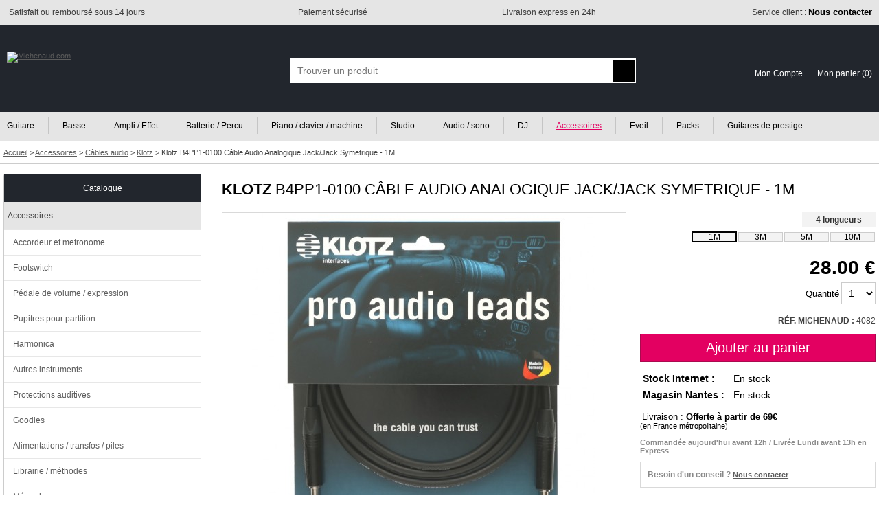

--- FILE ---
content_type: text/html; charset=ISO-8859-1
request_url: https://www.michenaud.com/p4082/klotz-cable-jack-jack-sym-1-m.php
body_size: 11130
content:
<!doctype html>
<html lang="fr">
<head>

<!-- Google Tag Manager -->
<script>(function(w,d,s,l,i){w[l]=w[l]||[];w[l].push({'gtm.start':
new Date().getTime(),event:'gtm.js'});var f=d.getElementsByTagName(s)[0],
j=d.createElement(s),dl=l!='dataLayer'?'&l='+l:'';j.async=true;j.src=
'https://www.googletagmanager.com/gtm.js?id='+i+dl;f.parentNode.insertBefore(j,f);
})(window,document,'script','dataLayer','GTM-5MTMD87');</script>
<!-- End Google Tag Manager -->


<script>
// Define dataLayer and the gtag function.
window.dataLayer = window.dataLayer || [];
function gtag(){dataLayer.push(arguments);}

// Default ad_storage to 'denied' as a placeholder
// Determine actual values based on your own requirements
gtag('consent', 'default', {
  'ad_storage': 'denied',
  'analytics_storage': 'denied',
  'ad_user_data': 'denied',
  'ad_personalization': 'denied'
});
</script>

<script async src="https://www.googletagmanager.com/gtag/js?id=G-74KKB6W1WL"></script>
<script>

  window.dataLayer = window.dataLayer || [];
  function gtag(){dataLayer.push(arguments);}
  gtag('js', new Date());
  
  gtag('config', 'G-74KKB6W1WL', {
    'anonymize_ip': true  // Anonymisation des IPs
  }); // GA4
  gtag( 'config', 'AW-1031950385'); // adwords
  
  
  
</script>



<title>Klotz B4PP1-0100 Câble Audio Analogique Jack/Jack Symetrique - 1M</title>
<meta name="Description" content="Acheter Klotz B4PP1-0100 Câble Audio Analogique Jack/Jack Symetrique - 1M au meilleur prix. Livraison express, paiement sécurisé, 3x sans frais. Large choix de Câbles audio"/><meta http-equiv="Content-Type" content="text/html; charset=iso-8859-1"/>
<meta name="Author" content="Michenaud.com"/>
<meta name="Identifier-URL" content="https://www.michenaud.com"/>
<meta name="Copyright" content="Michenaud.com"/>

<meta name="robots" content="INDEX, FOLLOW"/><link rel="canonical" href="https://www.michenaud.com/p4082/klotz-cable-jack-jack-sym-1-m.php" /><link rel="stylesheet" href="/css/miniCSS-global-1760101982.css" type="text/css"/><link rel="stylesheet" href="/css/miniCSS-ficheprod-1645192861.css" type="text/css"/><meta property="og:title" content="Klotz B4PP1-0100 Câble Audio Analogique Jack/Jack Symetrique - 1M" /><meta property="og:type" content="website" /><meta property="og:url" content="https://www.michenaud.com/p4082/klotz-cable-jack-jack-sym-1-m.php" /><meta property="og:image" content="https://www.michenaud.com/upDATA/p/4500/4082/img1646406030-IfpmzVTl/200medium.jpg" /><meta property="og:description" content="  Câble Fiche jack 3p. - Fiche jack 3p. en Neutrik - 1 mêtre Connecteurs: Neutrik (NP3CBAG), Fiche jack 3p. (6,35 mm), corps en ..." />
<link rel="icon" href="/img/favicon.png" type="image/png"/>
<link rel="apple-touch-icon" href="/img/apple-touch-icon.png"/>

<script src="/js/miniJS-1751633433.js"></script>	<link rel="stylesheet" href="https://cdn.jsdelivr.net/npm/@fancyapps/ui@6.0/dist/fancybox/fancybox.css" />
	<script src="https://cdn.jsdelivr.net/npm/@fancyapps/ui@6.0/dist/fancybox/fancybox.umd.js"></script>
	
	<script>
	window.addEventListener("DOMContentLoaded", function () {
		Fancybox.bind("[data-fancybox]", {
		  // options ici si besoin
		});
	  });
	</script>
	
	<meta name="viewport" content="width=device-width, initial-scale=1.0" />
<script async src="https://cdn.jsdelivr.net/gh/TimeOne-Group/webanalytics/dist/index.min.js"></script>

</head>
<body >





<header id="headerAssur" class="globalConteneurBig">
	<div class="globalConteneurFixed">
	<ul>
		<li class="headerAssurLeft"><span><img src="/img/tpl/2-Header/headerAssur/icSatisfaction.png" alt=""></span> <span>Satisfait ou remboursé sous 14 jours</span></li><li class="headerAssurCenter"><span><img src="/img/tpl/2-Header/headerAssur/icSecurePayement.png" alt=""></span> <span>Paiement sécurisé</span></li><li class="headerAssurCenter"><span><img src="/img/tpl/2-Header/headerAssur/icExpress.png" alt=""></span> <span>Livraison express en 24h</span></li><li class="headerAssurRight"><span><img src="/img/tpl/2-Header/headerAssur/icServiceClient.png" alt=""></span> <span><a href="https://www.michenaud.com/page/annexe/contact.php">Service client : <strong>Nous contacter</strong></a></span></li>
	</ul>
	</div>
</header>



<header id="header" class="globalConteneurBig">
	<div id="headerBk" class="globalConteneurFixed">


	<a href="https://www.michenaud.com/" id="logo"><img src="/img/tpl/2-Header/logo.svg" class="logoBig" alt="Michenaud.com"><img src="/img/tpl/2-Header/logoSmall.svg" class="logoSmall" width="94" height="18" alt="Michenaud.com"></a> 

	<span id="headSmartNavBk"></span>
	<script>
	OBJ("headSmartNavBk").innerHTML='<img src="/img/tpl/2-Header/headSmartNav.svg" id="headSmartNav" width="18" height="18" onclick="respShowMenuNav();"><img src="/img/tpl/2-Header/headSmartSearch.svg" id="headSmartSearch" width="17" height="18" onclick="respShowSearchBox();">';
	</script>


	
	<form action="https://www.michenaud.com/page/search.php" method="get" id="searchBox" class="smartSearchBoxDefault">
	<div ID='AUTO'>
	<div id="searchBoxContainer">
		<input type="hidden" name="isAsearch" value="1"/><input type="text" name="searchtext" id="searchtext" placeholder="Trouver un produit" onblur='autohide();' onfocus="autoshow();hidable=1;" onkeydown='return touche(event);' onkeyup='if(selecteditem==-1) search();' autocomplete="off" value="" maxlength="75">
		<input type="submit" value="" id="searchSubmitBt">
	</div>
	<div ID='AUTOCOMPLETE'></div>
	</div>
	</form>



	<div id="headerCustomerAcces">
	<a href="https://www.michenaud.com/page/account/" class="headerCustomerAcces-compte"><img src="/img/tpl/2-Header/headSmartCompte.svg" alt="" width="15" height="18"><span>Mon Compte</span></a><a href="https://www.michenaud.com/page/order/1-basket.php" class="headerCustomerAcces-basket"><img src="/img/tpl/2-Header/headSmartBasket.svg" alt="" width="21" height="18"><span>Mon panier (</span><span id="basketRecapNbItem">0</span><span>)</span></a>
	</div>



	</div>
</header>



<div id="menuGenCouvrant" class="smartMenuGenCouvrantDefault" onclick="respShowMenuNav();"></div>
<div id="menuGen" class="smartMenuGenDefault globalConteneurBig"><nav id="menuGenConteneur" class="globalConteneurFixedNoPadding">
	<ul id="menuGenBk">
	<li class="menuGenFirst"><a href="https://www.michenaud.com/G1-guitare/" >Guitare</a></li><li class="menuGenInt"><a href="https://www.michenaud.com/G80-basse/" >Basse</a></li><li class="menuGenInt"><a href="https://www.michenaud.com/G797-ampli/" >Ampli / Effet</a></li><li class="menuGenInt"><a href="https://www.michenaud.com/G130-percu/" >Batterie / Percu</a></li><li class="menuGenInt"><a href="https://www.michenaud.com/G200-Clavier-machine/" >Piano / clavier / machine</a></li><li class="menuGenInt"><a href="https://www.michenaud.com/G250-Informatique-musicale/" >Studio</a></li><li class="menuGenInt"><a href="https://www.michenaud.com/G300-Audio-sono/" >Audio / sono</a></li><li class="menuGenInt"><a href="https://www.michenaud.com/G370-Espace-dj/" >DJ</a></li><li class="menuGenInt"><a href="https://www.michenaud.com/G420-accessoires/" class="menuGenLinkOn">Accessoires</a></li><li class="menuGenInt"><a href="https://www.michenaud.com/G635-eveil-musical/" >Eveil</a></li><li class="menuGenInt"><a href="https://www.michenaud.com/page/0_landing/pack/" >Packs</a></li><li class="menuGenLast"><a href="https://www.michenaud.com/page/0_landing/prestige/guitare/" >Guitares de prestige</a></li>	</ul>
</nav></div>


<script>
window.addEventListener('resize',respResetAllOnResize);
</script>




<div id="headerBreadcrumb" class="globalConteneurBig" itemscope itemtype="https://schema.org/BreadcrumbList">
<div class="globalConteneurFixed">
<span itemprop="itemListElement" itemscope itemtype="https://schema.org/ListItem">
<a href="https://www.michenaud.com/" itemprop="item"><span itemprop="name">Accueil</span></a>
<meta itemprop="position" content="1" />
</span>  &gt; 
	<span itemprop="itemListElement" itemscope itemtype="https://schema.org/ListItem"><a href="https://www.michenaud.com/G420-accessoires/" itemprop="item"><span itemprop="name">Accessoires</span></a><meta itemprop="position" content="2" /></span> &gt; <span itemprop="itemListElement" itemscope itemtype="https://schema.org/ListItem"><a href="https://www.michenaud.com/cat734/cable-audio.php" itemprop="item"><span itemprop="name">Câbles audio</span></a><meta itemprop="position" content="3" /></span> &gt; <span itemprop="itemListElement" itemscope itemtype="https://schema.org/ListItem"><a href="https://www.michenaud.com/page/rub.php?nav_ssf=734&nav_marque=322" itemprop="item"><span itemprop="name">Klotz</span></a><meta itemprop="position" content="4" /></span> &gt; <span itemprop="itemListElement" itemscope itemtype="https://schema.org/ListItem"><h1 itemprop="name">Klotz B4PP1-0100 Câble Audio Analogique Jack/Jack Symetrique - 1M</h1><meta itemprop="position" content="5" /></span></div>
</div>





<div id="page" class="globalConteneurFixedNoPadding"><div id="content">


<script>
/* datalayer pour GG Adwords*/
dataLayer.push({"pageCategory":"product","michenaudShop":{"currencyCode":"EUR","detail":{"products":[{"name":"Klotz B4PP1-0100 Câble Audio Analogique Jack/Jack Symetrique - 1M","id":"4082","price":"28","brand":"Klotz","category":"Câbles audio"}]}}});

/* datalayer pour GA4 */
dataLayer.push({ event: "view_item", ecommerce: { currency: "EUR", value: 28, items: [ { item_name: "Klotz B4PP1-0100 Câble Audio Analogique Jack/Jack Symetrique - 1M", item_id: "4082", price: 28, item_brand: "Klotz", item_category: "Câbles audio" } ] } });
</script>

<div id="interieur">


<div id="pSheetDesignationBk">

<span id="pSheetDesignation"><a href="https://www.michenaud.com/m322-klotz/" class="pSheetDesignation-marque">KLOTZ</a> B4PP1-0100 CÂBLE AUDIO ANALOGIQUE JACK/JACK SYMETRIQUE - 1M</span>
</div>
	
<div id="pSheetPhotosBk">	
	
	
	<script>
	var photoNavIndex=new Array();var photoNavZoomList=new Array();photoNavIndex[0]="DEFAULT";photoNavZoomList[0]="/upDATA/p/4500/4082/img1646406030-IfpmzVTl/zoom.jpg";photoNavIndex[1]="IMG0";photoNavZoomList[1]="/upDATA/p/4500/4082/img1427701005-VoS29aQ7/zoom.jpg";	
	window.addEventListener('resize',pSheet_photoCoverDimension);
	</script>

	<div id="pSheetPhotoCover">
		<div id="pSheetPhotoCoverBk"><img src="/upDATA/p/4500/4082/img1646406030-IfpmzVTl/500medium.jpg" id="photoCover" alt="Photo du produit"></div>
		<script>photoNavOnName="DEFAULT";photoNavOnFICHEdir="/upDATA/p/4500/4082/img1646406030-IfpmzVTl/500medium.jpg";photoNavOnZOOMdir="/upDATA/p/4500/4082/img1646406030-IfpmzVTl/zoom.jpg";window.addEventListener('load',pSheet_photoCoverBk);</script>
		
			</div>


	<script>document.writeln('<a href="javascript:void(0);" class="pSheetPhotoVignette pSheetPhotoVignetteSep" onclick="photoNavOnName=\'DEFAULT\'; photoNavOnFICHEdir=\'/upDATA/p/4500/4082/img1646406030-IfpmzVTl/500medium.jpg\'; photoNavOnZOOMdir=\'/upDATA/p/4500/4082/img1646406030-IfpmzVTl/zoom.jpg\'; pSheet_photoCoverBk();"><img src="/upDATA/p/4500/4082/img1646406030-IfpmzVTl/100small.jpg"/></a><a href="javascript:void(0);" class="pSheetPhotoVignette" onclick="photoNavOnName=\'IMG0\'; photoNavOnFICHEdir=\'/upDATA/p/4500/4082/img1427701005-VoS29aQ7/500medium.jpg\'; photoNavOnZOOMdir=\'/upDATA/p/4500/4082/img1427701005-VoS29aQ7/zoom.jpg\'; pSheet_photoCoverBk();"><img src="/upDATA/p/4500/4082/img1427701005-VoS29aQ7/100small.jpg"/></a>');</script>

	<br>

	<div>
		</div>

</div>







<div id="pSheetVenteBk">

			
		<script>
		var articleModeleOtherPhotoDefault=OBJ('photoCover').src;
		</script>
		
		
		<div id="ficheModelBk"><div id="ficheModelTitle" class="moreModelTitle">4 longueurs</div><div><a href="https://www.michenaud.com/p4082/klotz-cable-jack-jack-sym-1-m.php" class="moreModelsBkItemTxt moreModelsBkItem ficheModelsBkItemOn" onmouseover="OBJ('photoCover').src='/upDATA/p/4500/4082/img1646406030-IfpmzVTl/500medium.jpg';" onmouseout="OBJ('photoCover').src=articleModeleOtherPhotoDefault;"><img src="/img/tpl/G-resultGrille/grilleModeleEnPlus.png" title="Klotz B4PP1-0100 Câble Audio Analogique Jack/Jack Symetrique - 1M" alt=""><span>1M</span></a><a href="https://www.michenaud.com/p4083/klotz-cable-jack-jack-sym-3-m.php" class="moreModelsBkItemTxt moreModelsBkItem" onmouseover="OBJ('photoCover').src='/upDATA/p/4500/4083/img1646406038-sSG7jMh/500medium.jpg';" onmouseout="OBJ('photoCover').src=articleModeleOtherPhotoDefault;"><img src="/img/tpl/G-resultGrille/grilleModeleEnPlus.png" title="Klotz B4PP1-0300 Câble Audio Analogique Jack/Jack Symetrique - 3M" alt=""><span>3M</span></a><a href="https://www.michenaud.com/p4084/klotz-cable-jack-jack-sym-5-m.php" class="moreModelsBkItemTxt moreModelsBkItem" onmouseover="OBJ('photoCover').src='/upDATA/p/4500/4084/img1646406047-sQm3ULEo/500medium.jpg';" onmouseout="OBJ('photoCover').src=articleModeleOtherPhotoDefault;"><img src="/img/tpl/G-resultGrille/grilleModeleEnPlus.png" title="Klotz B4PP1-0500 Câble Audio Analogique Jack/Jack Symetrique - 5M" alt=""><span>5M</span></a><a href="https://www.michenaud.com/p25441/klotz-cable-jack-sym-jack-sym-10m.php" class="moreModelsBkItemTxt moreModelsBkItem" onmouseover="OBJ('photoCover').src='/upDATA/p/25500/25441/img1646406021-qFEvDSYV/500medium.jpg';" onmouseout="OBJ('photoCover').src=articleModeleOtherPhotoDefault;"><img src="/img/tpl/G-resultGrille/grilleModeleEnPlus.png" title="Klotz B4PP1-1000 Câble Audio Analogique Jack/Jack Symetrique - 10M" alt=""><span>10M</span></a></div></div>

	<div id="pSheetVentePrices">

		<span class="price">28.00 €</span><br>
							
			
				
		
		

		
			<form action="https://www.michenaud.com/page/order/0_basketAdd.php" method="post" onsubmit="addToBasketItemId[0]='4082'; addToBasketItemQte[0]=OBJ('chpQte').options[OBJ('chpQte').selectedIndex].value; return popupAddBasket();" >
				<input type="hidden" name="orderArticleId[]" value="4082"/>				<label for="chpQte">Quantité</label> <select name="orderArticleQte[]" id="chpQte" class="myField myFieldTouch"><option value="1" selected="selected">1</option><option value="2" >2</option><option value="3" >3</option><option value="4" >4</option><option value="5" >5</option><option value="6" >6</option><option value="7" >7</option><option value="8" >8</option><option value="9" >9</option><option value="10" >10</option><option value="11" >11</option><option value="12" >12</option><option value="13" >13</option><option value="14" >14</option><option value="15" >15</option><option value="16" >16</option><option value="17" >17</option><option value="18" >18</option><option value="19" >19</option><option value="20" >20</option></select>
				<br>
				<br>
				<span class="ref_interne"><strong>RÉF. MICHENAUD : </strong>4082</span>				<br class="myclear"/><br>
				<input type="submit" value="Ajouter au panier" class="accountBtEnr accountBtEnrTouch"/>
			</form>
					
			</div>

	<br>


	<div class="grilleDispoBk">
		<div class="grilleDispo">
		<div class="grilleDispoLine"><span class="grilleDispoCol"><strong>Stock Internet :</strong></span><span class="grilleDispoCol"><img src="/img/tpl/M-FicheProd/dispoPict/p_verte.svg" alt="" width="9" height="9"/> En stock</span></div>
		<div class="grilleDispoLine"><span class="grilleDispoCol"><strong>Magasin Nantes :</strong></span><span class="grilleDispoCol"><img src="/img/tpl/M-FicheProd/dispoPict/p_verte.svg" alt="" width="9" height="9"/> En stock</span></div>
		</div>
	</div>


	<br>
	
			<div id="pSheetVenteInfoLivraison">
			<img src="/img/tpl/M-FicheProd/camionLiv.svg" width="23" height="13" alt=""/> <span>Livraison : <strong>Offerte à partir de 69€</strong></span><br>
			(en France métropolitaine)<br>
		</div>

		<br>
		
		

	<div class="pSheetVenteInfoBk" id="pSheetVenteDispoDetailBk">
	Commandée aujourd'hui avant 12h / Livrée Lundi avant 13h en Express	</div>


	
	

	<div class="pSheetVenteInfoBk pSheetVenteInfoBkCadre" id="pSheetVenteBesoinConseil"><span class="style1">Besoin d'un conseil ?</span> <span><a href="https://www.michenaud.com/page/annexe/contact.php">Nous contacter</a></span></div>


	<div class="pSheetVenteInfoBk" id="pSheetVenteSocialNetwork">
	Partagez : 
				<a href="https://www.facebook.com/sharer/sharer.php?u=https://www.michenaud.com/p4082/klotz-cable-jack-jack-sym-1-m.php" class="pSheetVenteShareLink" target="_blank" rel="nofollow noreferrer noopener"><img src="/img/tpl/M-FicheProd/socialShare/icoFb.svg" title="Partager sur facebook" alt="Partager sur facebook" width="8" height="16"></a><a href="https://twitter.com/home?status=Je%20partage%20cette%20adresse%20https://www.michenaud.com/p4082/klotz-cable-jack-jack-sym-1-m.php" class="pSheetVenteShareLink" target="_blank" rel="nofollow noreferrer noopener"><img src="/img/tpl/M-FicheProd/socialShare/icoTwitter.svg" title="Partager sur Twitter" alt="Partager sur Twitter" width="19" height="16"></a>
	</div>

</div>
<br class="myclear"/>
<br>








<div id="pSheetRevendeurAgree"><span>Revendeur agréé</span> <a href="https://www.michenaud.com/m322-klotz/"><img src="../upDATA/imgMarque/322.gif" alt="Câbles audio Klotz"></a></div> <br/> 











<div id="iAdvizeIA"></div>



	<div id="fabkTitle-description" class="pSheetBlocTitle pSheetBlocTitleDesktop" onclick="return fabkEffects('description');">DESCRIPTION</div>
	<div class="fabk" id="fabk-description">
	<strong>Câble Fiche jack 3p. - Fiche jack 3p. en Neutrik - 1 mêtre </strong><ul><li>Connecteurs: Neutrik (NP3CBAG), Fiche jack 3p. (6,35 mm), corps en métal, noir     </li><li>Câble MY206</li><li>Section de conducteur: 0,22 mm² </li><li>Trés flexible </li><li>Blindage par guipage </li></ul><br/><br/><strong>Garantie : </strong>Garantie 2 ans
	
		</div>












<div id="fabkTitle-avis" class="pSheetBlocTitle pSheetBlocTitleDesktop" onclick="return fabkEffects('avis');">AVIS CLIENTS ET TESTS</div>

<div class="fabk" id="fabk-avis">
<a href="https://www.michenaud.com/page/ficheProdAvisPost.php?articleId=4082#leformdepostagedavis" rel="nofollow" class="linkTouch pSheetAvisPostLink">Vous connaissez ce produit ? Donnez votre avis ou rédigez un test complet.</a>
<br/>
<br/>


<p class="aInfoBlocContent avisClient" id="avisNoAvis">Aucun avis n'a été posté pour le moment.<br/>Soyez le premier à poster votre avis</p>
</div>



<script>

var babkPointCle=600;
var babkTailleAvantResize=false;

var allBk=["achatGroupe", "description", "caracteristique", "video", "audios", "avis"];

initfabk();
window.addEventListener('resize',initfabk);
</script>






<div class="title-lined"><span>Voir aussi...</span></div><div id="voiraussi-caroussel-prod" class="struct-caroussel-prod-content"><span id="voiraussi-caroussel-previous" class="struct-caroussel-previous home-caroussel-previous"></span><span id="voiraussi-caroussel-next" class="struct-caroussel-next home-caroussel-next"></span><div id="voiraussi-caroussel-prod-container" class="struct-caroussel-container"><div id="voiraussi-caroussel-prod-bk-item" class="struct-caroussel-prod-bk-item"><div class="struct-caroussel-prod-item home-caroussel-item voiraussi-struct-caroussel-prod-item" ><a href="https://www.michenaud.com/p4083/klotz-cable-jack-jack-sym-3-m.php"><img src="/upDATA/p/4500/4083/img1646406038-sSG7jMh/200medium.jpg" alt="" width="200" height="200" loading="lazy"/><br><span class="price">31.00 &euro;</span><span class="designation">KLOTZ B4PP1-0300 CÂBLE AUDIO ANALOGIQUE JACK/JACK SYMETRIQUE - 3M</span></a></div><div class="struct-caroussel-prod-item home-caroussel-item voiraussi-struct-caroussel-prod-item" ><a href="https://www.michenaud.com/p25389/klotz-cable-mini-jack-jack-sym-3m.php"><img src="/upDATA/p/25500/25389/img1646390085-X38kWutH/200medium.jpg" alt="" width="200" height="200" loading="lazy"/><br><span class="price">17.00 &euro;</span><span class="designation">KLOTZ AS-MJ0150 CÂBLE MINI-JACK/JACK SYMETRIQUE - 1.5 M</span></a></div><div class="struct-caroussel-prod-item home-caroussel-item voiraussi-struct-caroussel-prod-item" ><a href="https://www.michenaud.com/p32777/cordon-2-j-m-male-2-j-m-male-k08-3.php"><img src="/upDATA/p/33000/32777/img1449503611-2k5y1gFk/200medium.jpg" alt="" width="200" height="200" loading="lazy"/><br><span class="price">9.00 &euro;</span><span class="designation">YELLOW CABLE K08-3 JACK/JACK - 3M (X2)</span></a></div><div class="struct-caroussel-prod-item home-caroussel-item voiraussi-struct-caroussel-prod-item" ><a href="https://www.michenaud.com/p32782/jack-st-male-jack-st-male-3m-k15-3.php"><img src="/upDATA/p/33000/32782/img1516101238-0imEwjH6/200medium.jpg" alt="" width="200" height="200" loading="lazy"/><br><span class="price">7.00 &euro;</span><span class="designation">YELLOW CABLE K15-3 JACK SYMÉTRIQUE/JACK SYMÉTRIQUE - 3M</span></a></div><div class="struct-caroussel-prod-item home-caroussel-item voiraussi-struct-caroussel-prod-item" ><a href="https://www.michenaud.com/p56706/klotz-as-mj0150-cable-mini-jack-jack-symetrique-3-m.php"><img src="/upDATA/p/57000/56706/img1688466343-aslAJy9q/200medium.jpg" alt="" width="200" height="200" loading="lazy"/><br><span class="price">19.00 &euro;</span><span class="designation">KLOTZ AS-MJ0030 CÂBLE MINI-JACK/JACK SYMETRIQUE - 30CM</span></a></div><div class="struct-caroussel-prod-item home-caroussel-item voiraussi-struct-caroussel-prod-item" ><a href="https://www.michenaud.com/p32784/min-jack-st-jack-st-f-ad-3m-k16-3.php"><img src="/upDATA/p/33000/32784/img1449483307-rxOICgSv/200medium.jpg" alt="" width="200" height="200" loading="lazy"/><br><span class="price">8.00 &euro;</span><span class="designation">YELLOW CABLE K16-3 MINI-JACK STÉRÉO/JACK STÉRÉO - 3M</span></a></div><div class="struct-caroussel-prod-item home-caroussel-item voiraussi-struct-caroussel-prod-item" ><a href="https://www.michenaud.com/p25454/klotz-cable-2-jack-male-2-jack-male-1m.php"><img src="/upDATA/p/25500/25454/img1433842794-PAFELvmw/200medium.jpg" alt="" width="200" height="200" loading="lazy"/><br><span class="price">10.00 &euro;</span><span class="designation">KLOTZ AT-JJ0100 TWINCABLE 2 JACK /2 JACK - 1M</span></a></div><div class="struct-caroussel-prod-item home-caroussel-item voiraussi-struct-caroussel-prod-item" ><a href="https://www.michenaud.com/p32781/jack-st-male-jack-st-male-1m-k15-1.php"><img src="/upDATA/p/33000/32781/img1476435276-CjoyqG48/200medium.jpg" alt="" width="200" height="200" loading="lazy"/><br><span class="price">5.50 &euro;</span><span class="designation">YELLOW CABLE K15-1 JACK SYMÉTRIQUE/JACK SYMÉTRIQUE - 1M</span></a></div><div class="struct-caroussel-prod-item home-caroussel-item voiraussi-struct-caroussel-prod-item" ><a href="https://www.michenaud.com/p25410/klotz-cable-2-jack-2-jack-3m.php"><img src="/upDATA/p/25500/25410/img1433233546-Lq1hTh8i/200medium.jpg" alt="" width="200" height="200" loading="lazy"/><br><span class="price">12.00 &euro;</span><span class="designation">KLOTZ AT-JJ0300 TWINCABLE 2 JACK/ 2 JACK - 3M</span></a></div><div class="struct-caroussel-prod-item home-caroussel-item voiraussi-struct-caroussel-prod-item" ><a href="https://www.michenaud.com/p25386/klotz-cable-rca-rca-coude-1-5m.php"><img src="/upDATA/p/25500/25386/img1646412696-MFMMWti/200medium.jpg" alt="" width="200" height="200" loading="lazy"/><br><span class="price">38.00 &euro;</span><span class="designation">KLOTZ ALPA015 CÂBLE 2 RCA/2 RCA COUDÉ - 1.5M</span></a></div><div class="struct-caroussel-prod-item home-caroussel-item voiraussi-struct-caroussel-prod-item" ><a href="https://www.michenaud.com/p54190/klotz-m5fm01-cable-xlr-xlr-cable-microphone-haut-de-gamme-1m.php"><img src="/upDATA/p/54500/54190/img1646489584-eQ3wV2iO/200medium.jpg" alt="" width="200" height="200" loading="lazy"/><br><span class="price">29.00 &euro;</span><span class="designation">KLOTZ M5FM01 CÂBLE XLR/XLR CÂBLE MICROPHONE HAUT DE GAMME - 1M</span></a></div><div class="struct-caroussel-prod-item home-caroussel-item voiraussi-struct-caroussel-prod-item" ><a href="https://www.michenaud.com/p4084/klotz-cable-jack-jack-sym-5-m.php"><img src="/upDATA/p/4500/4084/img1646406047-sQm3ULEo/200medium.jpg" alt="" width="200" height="200" loading="lazy"/><br><span class="price">34.00 &euro;</span><span class="designation">KLOTZ B4PP1-0500 CÂBLE AUDIO ANALOGIQUE JACK/JACK SYMETRIQUE - 5M</span></a></div><div class="struct-caroussel-prod-item home-caroussel-item voiraussi-struct-caroussel-prod-item" ><a href="https://www.michenaud.com/p25449/klotz-cable-jack-sym-xlr-male-3m.php"><img src="/upDATA/p/25500/25449/img1646404475-WuCGgq2B/200medium.jpg" alt="" width="200" height="200" loading="lazy"/><br><span class="price">29.00 &euro;</span><span class="designation">KLOTZ M1MS1B0300 CÂBLE XLR MALE / JACK SYMETRIQUE - 3M</span></a></div><div class="struct-caroussel-prod-item home-caroussel-item voiraussi-struct-caroussel-prod-item" ><a href="https://www.michenaud.com/p60736/fender-x-third-man-hardware-label-pin-set.php"><img src="/upDATA/p/61000/60736/img1752662245-AH8sq0ZJ/200medium.jpg" alt="" width="200" height="200" loading="lazy"/><br><span class="price">28.90 &euro;</span><span class="designation">FENDER X THIRD MAN HARDWARE LABEL PIN SET</span></a></div><div class="struct-caroussel-prod-item home-caroussel-item voiraussi-struct-caroussel-prod-item" ><a href="https://www.michenaud.com/p61235/fender-x-hello-kitty-cable-white-pink-3m.php"><img src="/upDATA/p/61500/61235/img1760532116-zZ6bPfYA/200medium.jpg" alt="" width="200" height="200" loading="lazy"/><br><span class="price">29.00 &euro;</span><span class="designation">FENDER X HELLO KITTY CÂBLE WHITE/PINK 3M</span></a></div><div class="struct-caroussel-prod-item home-caroussel-item voiraussi-struct-caroussel-prod-item" ><a href="https://www.michenaud.com/p25441/klotz-cable-jack-sym-jack-sym-10m.php"><img src="/upDATA/p/25500/25441/img1646406021-qFEvDSYV/200medium.jpg" alt="" width="200" height="200" loading="lazy"/><br><span class="price">41.00 &euro;</span><span class="designation">KLOTZ B4PP1-1000 CÂBLE AUDIO ANALOGIQUE JACK/JACK SYMETRIQUE - 10M</span></a></div><div class="struct-caroussel-prod-item home-caroussel-item voiraussi-struct-caroussel-prod-item" ><a href="https://www.michenaud.com/p25499/klotz-cable-m1-jack-xlr-femelle-3m.php"><img src="/upDATA/p/25500/25499/img1646404760-wKUiWBSJ/200medium.jpg" alt="" width="200" height="200" loading="lazy"/><br><span class="price">27.00 &euro;</span><span class="designation">KLOTZ M1FP1N0300 CÂBLE JACK ASYMETRIQUE/XLR FEMELLE - 3M</span></a></div><div class="struct-caroussel-prod-item home-caroussel-item voiraussi-struct-caroussel-prod-item" ><a href="https://www.michenaud.com/p21183/klotz-cable-2-xlr-f-rca-moule.php"><img src="/upDATA/p/21500/21183/img1646404967-cxOmw52n/200medium.jpg" alt="" width="200" height="200" loading="lazy"/><br><span class="price">28.00 &euro;</span><span class="designation">KLOTZ AT-CF0300 TWIN PRO STÉRÉO 2 XLR F./2 RCA - 3M</span></a></div></div></div></div><script>var voiraussi_slideShowCptClic=0;var voiraussi_slideShowNbItem=18;var voiraussi_itemTaille=250;var voiraussi_itemNavDecale=0;var voiraussi_NbToSlide=2;var voiraussi_slideTouchEvent=0;var voiraussi_slideTouchDecale=0;var voiraussi_startPos=0;slides = Array.from(document.querySelectorAll('div.voiraussi-struct-caroussel-prod-item'));slides.forEach((slide, index) => {slideContent = slide.querySelectorAll('img, a, span');slideContent.forEach((elmt, v) => { elmt.addEventListener('dragstart', (e) => e.preventDefault());}); slide.addEventListener('touchstart', function ( ) { touchStart('voiraussi'); }); slide.addEventListener('touchmove', function ( ) { touchMove('voiraussi'); }); slide.addEventListener('touchend', function ( ) { touchEnd('voiraussi'); }); slide.addEventListener('mousedown', function ( ) { touchStart('voiraussi'); }); slide.addEventListener('mousemove', function ( ) { touchMove('voiraussi'); }); slide.addEventListener('mouseup', function ( ) { touchEnd('voiraussi'); }); slide.addEventListener('mouseleave', function ( ) { touchEnd('voiraussi'); });});caroussel_init('voiraussi');window.addEventListener('resize', function(e){ caroussel_init('voiraussi'); });</script><br><br><br><ul id="pSheetNavComplement"><li><a href="https://www.michenaud.com/page/rub.php?nav_ssf=734&nav_critere=999" class="linkTouch">Câbles audio > Longeur >  De 1 à 3 mètres</a></li><li><a href="https://www.michenaud.com/page/rub.php?nav_ssf=734&nav_critere=986" class="linkTouch">Câbles audio > Connectique >  Jack/Jack</a></li><li><strong>Tags : </strong><a href="https://www.michenaud.com/t245/cable-jack.php" class="linkTouch">Cable Jack</a> </ul>




<script type="application/ld+json">
{
  "@context": "http://schema.org/",
  "@type": "Product",
  "name": "Klotz B4PP1-0100 Câble Audio Analogique Jack/Jack Symetrique - 1M",
  "image": "https://www.michenaud.com/upDATA/p/4500/4082/img1646406030-IfpmzVTl/500medium.jpg",
  "brand": {
    "@type": "Thing",
    "name": "Klotz"
  },
  "offers": {
    "@type": "Offer",
	    "availability": "http://schema.org/InStock",
    "price": "28.00",
    "priceCurrency": "EUR"
  }
}
</script>


<script>
function ecouteLeSoundSystem(){
	var xhr_object = null;
	xhr_object=CreateXHR("/AJAXscript/stats_article.php");
	xhr_object.send("articleId=4082&keyStats=202640821616215");
}
window.addEventListener('load', ecouteLeSoundSystem);
</script>



</div>




<aside id="CatMenu">
		
		<nav id="menuSideBarBkDefault">
		<ul id="menuSidebar">
		<li class="menuTitle"><div>Catalogue</div></li>
		<li class="menuGroup" id="menuGroup421"><div onclick="menuSideBarDeroule('421');">Accessoires</div><ul id="ssMenuGroup421" class="ssMenuGroup"><li><a href="https://www.michenaud.com/cat422/Accordeur-metronome.php" >Accordeur et metronome</a></li><li><a href="https://www.michenaud.com/cat424/footswitch.php" >Footswitch</a></li><li><a href="https://www.michenaud.com/cat237/Pedale-de-volume.php" >Pédale de volume / expression</a></li><li><a href="https://www.michenaud.com/cat584/pupitres.php" >Pupitres pour partition</a></li><li><a href="https://www.michenaud.com/cat609/harmonica.php" >Harmonica</a></li><li><a href="https://www.michenaud.com/cat606/autres-instruments.php" >Autres instruments</a></li><li><a href="https://www.michenaud.com/cat699/protection-auditive.php" >Protections auditives</a></li><li><a href="https://www.michenaud.com/cat634/produits-derives-musique.php" >Goodies</a></li><li><a href="https://www.michenaud.com/cat482/alimentations.php" >Alimentations / transfos / piles</a></li><li><a href="https://www.michenaud.com/cat753/librairie-methode.php" >Librairie / méthodes</a></li><li><a href="https://www.michenaud.com/cat700/megaphone.php" >Mégaphone</a></li></ul></li><li class="menuGroup" id="menuGroup733"><div onclick="menuSideBarDeroule('733');">Câblage et connectiques</div><ul id="ssMenuGroup733" class="ssMenuGroup"><li><a href="https://www.michenaud.com/cat423/Cablage-connectique.php" >Câbles intrument</a></li><li><a href="https://www.michenaud.com/cat734/cable-audio.php" class="on">Câbles audio</a></li><li><a href="https://www.michenaud.com/cat735/cable-patch.php" >Câbles Patch</a></li><li><a href="https://www.michenaud.com/cat736/cable-insert-bretelle.php" >Câbles d&#039;insert / Bretelles</a></li><li><a href="https://www.michenaud.com/cat737/cable-hp-haut-parleur.php" >Câbles Haut Parleur</a></li><li><a href="https://www.michenaud.com/cat738/adaptateurs.php" >Adaptateurs</a></li><li><a href="https://www.michenaud.com/cat739/cable-midi.php" >Câbles MIDI</a></li><li><a href="https://www.michenaud.com/cat740/cable-numerique.php" >Câbles Numériques</a></li><li><a href="https://www.michenaud.com/cat741/cable-alimentation.php" >Câble d&#039;alimentation</a></li><li><a href="https://www.michenaud.com/cat742/cable-DMX.php" >Câbles DMX</a></li><li><a href="https://www.michenaud.com/cat744/cable-bnc.php" >Câble BNC</a></li><li><a href="https://www.michenaud.com/cat745/multipaire-boitier-de-scene.php" >Multipaires / Boitiers de scène</a></li><li><a href="https://www.michenaud.com/cat746/autre-cable.php" >Autres Câbles</a></li><li><a href="https://www.michenaud.com/cat747/connectique.php" >Connectiques</a></li><li><a href="https://www.michenaud.com/cat748/bobine-de-cable.php" >Bobines de câble</a></li></ul></li><li class="menuGroup" id="menuGroup711"><div onclick="menuSideBarDeroule('711');">Cordes</div><ul id="ssMenuGroup711" class="ssMenuGroup"><li><a href="https://www.michenaud.com/cat704/corde-guitare-electrique.php" >Jeux de cordes guitare électrique</a></li><li><a href="https://www.michenaud.com/cat705/corde-guitare-folk.php" >Jeux de cordes guitare folk</a></li><li><a href="https://www.michenaud.com/cat706/corde-guitare-classique.php" >Jeux de cordes guitare classique</a></li><li><a href="https://www.michenaud.com/cat707/corde-basse.php" >Jeux de cordes basse</a></li><li><a href="https://www.michenaud.com/cat754/corde-ukulele.php" >Jeux de cordes ukulélé</a></li><li><a href="https://www.michenaud.com/cat755/corde-banjo.php" >Jeux de cordes banjo</a></li><li><a href="https://www.michenaud.com/cat756/corde-mandoline.php" >Jeux de cordes mandoline</a></li><li><a href="https://www.michenaud.com/cat441/cordes.php" >Autres jeux de cordes</a></li><li><a href="https://www.michenaud.com/cat749/corde-detail-electrique.php" >Cordes détail guitare électrique</a></li><li><a href="https://www.michenaud.com/cat750/corde-detail-folk.php" >Cordes détail guitare folk</a></li><li><a href="https://www.michenaud.com/cat751/corde-detail-classique.php" >Cordes détail guitare classique</a></li><li><a href="https://www.michenaud.com/cat752/corde-detail-basse.php" >Cordes détail basse</a></li></ul></li><li class="menuGroup" id="menuGroup440"><div onclick="menuSideBarDeroule('440');">Accessoires guitare et basse</div><ul id="ssMenuGroup440" class="ssMenuGroup"><li><a href="https://www.michenaud.com/cat445/mediators.php" >Mediators</a></li><li><a href="https://www.michenaud.com/cat444/bottleneck.php" >Bottleneck</a></li><li><a href="https://www.michenaud.com/cat447/capodastre.php" >Capodastre</a></li><li><a href="https://www.michenaud.com/cat585/sangle.php" >Sangles guitare et basse</a></li><li><a href="https://www.michenaud.com/cat442/Housses-et-etuis.php" >Housses et étuis</a></li><li><a href="https://www.michenaud.com/cat443/Stands-et-supports.php" >Stands et supports</a></li><li><a href="https://www.michenaud.com/cat446/entretien.php" >Outils et produits d&#039;entretien</a></li><li><a href="https://www.michenaud.com/cat450/Pieces-detachees-guitare.php" >Pièces détachées guitare</a></li><li><a href="https://www.michenaud.com/cat449/Micros-et-capteurs.php" >Micros guitare et capteurs</a></li><li><a href="https://www.michenaud.com/cat605/divers.php" >Divers</a></li></ul></li><li class="menuGroup" id="menuGroup628"><div onclick="menuSideBarDeroule('628');">Accessoires vent</div><ul id="ssMenuGroup628" class="ssMenuGroup"><li><a href="https://www.michenaud.com/cat629/anche.php" >Anches</a></li><li><a href="https://www.michenaud.com/cat630/bec.php" >Becs</a></li><li><a href="https://www.michenaud.com/cat631/ligature.php" >Ligatures</a></li><li><a href="https://www.michenaud.com/cat632/stand-vent.php" >Stands</a></li><li><a href="https://www.michenaud.com/cat633/divers.php" >Divers</a></li></ul></li>		</ul>
		</nav>

		
		<br>
		
</aside>


<script>
window.addEventListener('DOMContentLoaded',initloadSideBarMenu);
window.addEventListener('resize',initloadSideBarMenu);
</script>
<div style="clear:both;"></div>

</div>  <!-- fin de #content --></div> <!-- fin de #page -->

	


<footer id="footerConteneur" class="globalConteneurBig">
	<div id="footerBk" class="globalConteneurFixed">

		<div class="footerColonne" id="footerColonne1">

			<div class="footerItemBk">
				
				<span class="footerTitle footerTitle-michenaud">MICHENAUD.COM</span>

				<ul class="footerLinks">
					<li><a href="https://www.michenaud.com/page/annexe/michenaud.php">Qui sommes nous ?</a></li>
					<li><a href="https://www.michenaud.com/page/sitemap/">Plan du site</a></li>
					<li><a href="https://www.michenaud.com/page/annexe/mentionsLegales.php">Mentions légales</a></li>
					<li><a href="https://www.michenaud.com/page/annexe/cgv.php">Conditions générales de vente</a></li>
					<li><a href="https://www.michenaud.com/page/annexe/cookies.php">Politique de confidentialité</a></li>
					<li><a href="javascript:openAxeptioCookies()">Cookies : Vos préférences</a></li>
					<li><a href="https://www.michenaud.com/page/annexe/occasions.php">Nos occasions</a></li>
					
									</ul>
				<br>
				<span id="footerCopy">&copy; Michenaud 2000/2026</span>
				
			</div>
		

		</div><!-- @whitespace --><div class="footerColonne" id="footerColonne2">

			<div class="footerItemBk">
			
			<span class="footerTitle footerTitle-info">INFORMATIONS</span>
			
			<strong>Hotline et suivi de commandes internet</strong><br>
			Toutes les informations sur notre <a href="https://www.michenaud.com/page/annexe/contact.php">page de contact</a>
			
			<br>
			<br>
			<br>
			
			
			<strong>Magasin</strong> ouvert du Mardi au Samedi<br>
			de 10h00 à 12h45 et de 14h00 à 19h00<br>
							
			18 allée Baco - 44000 NANTES<br>
			<div class="footerTel">T. <span>02 40 35 30 42</span></div>
			
			
					
			
			</div>

		</div><!-- @whitespace --><div class="footerColonne" id="footerColonne3">


			<div class="footerItemBk">
				<span class="footerTitle footerTitle-paiement">MODES DE PAIEMENT</span>
				<img src="/img/tpl/2-Footer/paiementmode.png" alt="Paiement sécurisé par carte bancaire : carte bleue, CB, visa, mastercard. Paiement par Paypal, chèque cadeau ou virement. Facilités de paiement via Oney et Financement Sofinco." width="178" height="60">
			</div>
			
			<div id="footerMichenaudBk" class="footerItemBk">
				
			</div>
			
			<div id="008b9053-545e-479a-9654-742f4e3925d0"></div><script async charset="utf-8" src="https://widgets.rr.skeepers.io/generated/b8fb89b7-04f2-eed4-ddc9-e43ffc6fc2c2/008b9053-545e-479a-9654-742f4e3925d0.js"></script>


		</div><!-- @whitespace --><div class="footerColonne" id="footerColonne4">
		
			


			<div id="footerNetworkBk" class="footerItemBk">
				<span class="footerTitle footerTitle-network">REJOIGNEZ-NOUS</span>

				<a href="http://www.facebook.com/pages/wwwmichenaudcom/48248501164" target="_blank" rel="nofollow noreferrer noopener" class="footerLinksNet"><img src="/img/tpl/2-Footer/reseauxsociaux/fb.svg" alt="Facebook" width="10" height="17"></a> <a href="https://instagram.com/michenaud_insta/" target="_blank" rel="nofollow noreferrer noopener" class="footerLinksNet"><img src="/img/tpl/2-Footer/reseauxsociaux/insta.svg" alt="Instagram" width="17" height="17"></a>
			</div>
			
			
			
			<div id="footerNewsletterBk" class="footerItemBk">
				<span class="footerTitle footerTitle-newsletter">NEWSLETTER</span>

				<form action="https://www.michenaud.com/page/annexe/newsletterPreferences.php" method="post">
					<input type="text" name="newsletterMail" class="myField myFieldTouch" placeholder="ex:pierredupond@wanadoo.fr"> 
					<input type="submit" value="Je m'inscris" class="accountBtEnr accountBtEnrTouch">
				</form>
			</div>
			
			
		</div>
	</div>
</footer>


<div id="CalqFicheOn" class="windowMsgBG" onclick="closeBasket();"></div>
<div id="CalqFicheOnContent"></div>

<div class="windowMsgBG" id="windowBoxBG" onclick="closeWindowBox();"></div>
<div class="windowMsgContent" id="windowBoxContent"></div>
<script>
window.addEventListener('resize',tailleWindowBox);
</script>

<div id="compareSnippet"></div>













	
<script>
    window.TWA = window.TWA || [];
    TWA.push(['init', { twaId: 1462 }]);
    TWA.push(['pageview', { twaId: 1462 }]);
</script>






<script async type="text/javascript" id="__ISDK_ASSETS" data-progids="[4160]" src="https://cdn.jsdelivr.net/gh/TimeOne-Group/isdk@latest/dist/isdk.min.js"></script>









<script>

window.axeptioSettings = {
  clientId: "606ed89ab806bb7052da8769",
  cookiesVersion: "michenaud-base",
};
 
(function(d, s) {
  var t = d.getElementsByTagName(s)[0], e = d.createElement(s);
  e.async = true; e.src = "//static.axept.io/sdk.js";
  t.parentNode.insertBefore(e, t);
})(document, "script");


void 0 === window._axcb && (window._axcb = []);
window._axcb.push(function(axeptio) {
  axeptio.on("cookies:complete", function(choices) {
    if(choices.google_analytics) {
		
		gtag('consent', 'update', {
		'ad_storage': 'granted',
		'analytics_storage': 'granted',
		'ad_user_data': 'granted',
		'ad_personalization': 'granted'
		});
		
    }
	
	
	if(choices.Google_Ads){
		
	}
	else{
		gtag('set', 'url_passthrough', true);
	}
	
	if(choices.ActiveCampaign) {
		
				
		
		(function(e,t,o,n,p,r,i){e.visitorGlobalObjectAlias=n;e[e.visitorGlobalObjectAlias]=e[e.visitorGlobalObjectAlias]||function(){(e[e.visitorGlobalObjectAlias].q=e[e.visitorGlobalObjectAlias].q||[]).push(arguments)};e[e.visitorGlobalObjectAlias].l=(new Date).getTime();r=t.createElement("script");r.src=o;r.async=true;i=t.getElementsByTagName("script")[0];i.parentNode.insertBefore(r,i)})(window,document,"https://diffuser-cdn.app-us1.com/diffuser/diffuser.js","vgo");

		vgo('setAccount', '67095182');
		vgo('setTrackByDefault', true);
		vgo('process');
		
		
	}
	
		
	if (choices.Time_One_Affiliation) {
		window.__ISDK.push(["_setOptin"]);
	} else {
		window.__ISDK.push(["_setOptout"]);
	}
	
	
	
	
	
	
	if(choices.Time_One_Affiliation){
				TWA.push(['optin', { twaId: 1462 }]);
		
				
		
		
				
		var __dot = [{
        'categoryID': '',
        'productID': '4082',
        'cartProductsID': '',
        'cartAmount': '0.00',
        'orderID': '',
		}];
		
		(function(w,d,n,i){var e=d.createElement('script'),
        s=d.getElementsByTagName('script')[0];e.type='text/javascript';e.async=true;
        e.src=(d.location.protocol=='http:'?'http':'https')+'://u.logbor.com/p/?i='+i+'&n='+n;
        s.parentNode.insertBefore(e,s);})(window,document,'__dot','2805');
		
		
		
	}
		
  })
});
</script>






<script>window.addEventListener('load', function(){var preloadImg0= new Image();preloadImg0.src="/upDATA/p/4500/4082/img1646406030-IfpmzVTl/500medium.jpg";var preloadImg1= new Image();preloadImg1.src="/upDATA/p/4500/4083/img1646406038-sSG7jMh/500medium.jpg";var preloadImg2= new Image();preloadImg2.src="/upDATA/p/4500/4084/img1646406047-sQm3ULEo/500medium.jpg";var preloadImg3= new Image();preloadImg3.src="/upDATA/p/25500/25441/img1646406021-qFEvDSYV/500medium.jpg";});</script>
</body>
</html>

--- FILE ---
content_type: text/css; charset=iso-8859-1
request_url: https://www.michenaud.com/css/miniCSS-ficheprod-1645192861.css
body_size: 2075
content:
@media screen and (max-width:600px){#pSheetPhotosBk,#pSheetVenteBk{float:none !important;width:inherit !important}}  #pSheetDesignationBk{margin-bottom:10px;padding:10px 0}#pSheetDesignation{font-size:2em;color:#000}.pSheetDesignation-marque{color:#000 !important;text-decoration:none;font-weight:bold}  #pSheetPhotosBk{width:61.9047619047619%; float:left}#pSheetPhotoCover{text-align:center;position:relative;border:1px solid #d9d9d9}a.pSheetPhotoZoomImg{display:block;height:100%}#pSheetPhotoCover .promoRemiseTag{right:0 !important}#pSheetPhotoCover .exergueTagInfo{position:absolute;top:-4px;left:0px;z-index:4}.pSheetPhotoZoomLink{position:absolute;bottom:4px;right:4px}.pSheetPhotoVignette{display:inline-block;width:19.23076923076923%; padding-top:8px }.pSheetPhotoVignetteSep{margin-right:7.692307692307692%; }#pSheetModeleAssocie{padding-top:8px}#pSheetModeleAssocie select{width:100%} #ficheModelBk{text-align:right;margin-bottom:20px}#ficheModelTitle{ padding:4px 20px;margin-bottom:5px}.ficheModelsBkItemOn{border:2px solid #000 !important}@media screen and (max-width:600px){#ficheModelBk{margin-top:20px;text-align:left;}#ficheModelTitle{display:block}#ficheModelBk .moreModelsBkItem{width:14%}}  #pSheetVenteBk{width:36%;float:right} #pSheetVentePrices{text-align:right}#pSheetVentePrices strike{font-size:20px;color:#8c8c8c;font-weight:bold}#pSheetVentePrices span.price{color:#000;font-size:28px !important}#pSheetVentePrices span.ecotaxe{color:#d2d2d2;font-weight:bold} #pSheetVentePrices form label{font-size:13px;color:#000;font-weight:normal}#pSheetVentePrices form input{width:100%;font-size:20px !important;padding:8px !important}#pSheetVentePrices span.ref_interne{font-size:12px} #pSheetVenteInfoLivraison{color:#000;vertical-align:middle}#pSheetVenteInfoLivraison span{font-size:1.2em} #pSheetVenteAvisResume .avisTitle{color:#000}#pSheetVenteAvisResume .avisNote{color:#bbb} #pSheetVenteBesoinConseil .style1{font-size:12px;line-height:16px;color:#898989}#pSheetVenteBesoinConseil .style2{font-size:18px;line-height:16px;white-space:nowrap;color:#000} #pSheetVenteSocialNetwork{text-align:right}.pSheetVenteShareLink{display:inline-block;min-width:36px;padding:8px 0;text-align:center}@media screen and (max-width:600px){#pSheetVenteDispoDetailBk,#pSheetVenteBesoinConseil{display:none}#pSheetVenteSocialNetwork{text-align:left}}#pSheetRevendeurAgree{margin-bottom:20px}#pSheetRevendeurAgree span{font-size:1.1em}#pSheetRevendeurAgree span,#pSheetRevendeurAgree img{vertical-align:middle;display:inline-block}#pSheetRevendeurAgree img{margin-left:10px}  #pSheetArticleOffertBk{background:#f8f6f7 url('/img/tpl/M-FicheProd/offresSpeciales/articleoffertbg.svg') no-repeat scroll top left;border:1px solid #ececec;padding:30px 30px 30px 160px;color:#000;font-size:1.1em}#pSheetArticleOffertBk img{float:left;margin-right:5px;border:1px solid #ececec}#pSheetArticleOffertBk span{color:#e60067}@media screen and (max-width:600px){#pSheetArticleOffertBk{background-image:none;padding:5px}}  .pSheetBlocTitle{font-size:1.2em;padding:10px;font-weight:bold}.pSheetBlocTitleDesktop{border-top:#ccc 1px solid;border-bottom:#ccc 1px solid}.pSheetBlocTitleSmartPlus,.pSheetBlocTitleSmartMoins{cursor:pointer;font-size:1.4em;padding-right:20px !important;background-repeat:no-repeat;background-position:right center;border-right:10px solid transparent; border-top:1px solid #ccc}.pSheetBlocTitleSmartPlus{background-image:url("/img/tpl/0-mobilekit/menuPlusMoins/darkPlus.svg")}.pSheetBlocTitleSmartMoins{background-image:url("/img/tpl/0-mobilekit/menuPlusMoins/darkMoins.svg");border-bottom:1px solid #ccc}.fabk{padding:10px;margin-bottom:30px;font-size:1.1em;line-height:1.4em} .fabkPlie{display:none}.fabkDeplie{display:block}   .achatEnLotTab{border-collapse:collapse}tr.achatEnLotTabTR + tr.achatEnLotTabTR{border-top:1px solid #ccc}tr.achatEnLotTabTR td{padding:10px 0}.achatEnLotTabTDlot,.achatEnLotTabTDPrixBarre,.achatEnLotTabTDPrix{padding-right:14px !important}.achatEnLotTabTDPrixBarre,.achatEnLotTabTDPrix,.achatEnLotTabTDadd{padding-left:20px !important;background-repeat:no-repeat;background-position:left center;background-image:url('/img/tpl/M-FicheProd/achatGroupe/TDflBlack.svg')}.achatEnLotTabTDadd input.accountBtEnr{padding:5px}@media screen and (max-width:600px){.achatEnLotTabTDphoto,.achatEnLotTabTDPrixBarre{display:none}}  #articleTabCarac{margin:10px 0 30px 0}div.articleTablCaracTitre{display:inline-block;vertical-align:top;width:15%;text-align:right;font-size:1.6em;padding:10px;box-sizing:border-box}div.articleTabCaracBkTab{display:inline-block;vertical-align:top;width:85%}div.articleTabCaracBkTab table{width:100%;border-collapse:collapse;font-size:1.1em}div.articleTabCaracBkTab table tr{border-width:0 1px;border-color:#ccc;border-style:solid}div.articleTabCaracBkTab table tr:nth-child(odd){background-color:#e5e5e5}div.articleTabCaracBkTab table td{padding:10px 10px;text-align:left;vertical-align:top}div.articleTabCaracBkTab table tr td:first-child{width:120px}div#articleTabCarac hr{height:0;border:0;border-top:1px #ccc solid}@media screen and (max-width:1023px){div.articleTablCaracTitre,div.articleTabCaracBkTab{display:block;width:100%;text-align:left}} .product-caroussel-content{}.product-caroussel-item{width:130px;padding:0 5px 0 5px;text-align:center}.product-caroussel-item .price{color:#000}.product-caroussel-item a{text-decoration:none}.product-caroussel-previous,.product-caroussel-next{width:40px;padding:30px 0;text-align:center}.product-caroussel-previous img,.product-caroussel-next img{padding:18px 17px}  a.pSheetAvisPostLink{color:#000;font-weight:bold;background-repeat:no-repeat;background-position:left center;background-image:url('/img/tpl/M-FicheProd/postAvisLinkIco.svg');display:inline-block;padding-left:15px}a.pSheetAvisPostLink:hover{color:#e30061}.pSheetAvisItem{margin:0;padding-left:0;border-top:1px solid #ccc;margin-top:20px;padding-top:20px}.pSheetAvisItemTitle{display:block;margin:5px 0 5px 0}div.pSheetAvisNote{margin-top:1px;text-align:right;padding-top:10px;background:transparent; margin-bottom:0}div.pSheetAvisNote a{display:inline-block;color:#000000;padding:10px;border:1px solid #ccc;vertical-align:middle} div#formAvisTitle{background:#f4f4f4 url("/img/tpl/M-avis/form/etoile.svg") scroll no-repeat 10px center;padding:5px 5px 5px 30px;font-size:12px;font-weight:bold}form#formAvis{background:#fafafa;padding:10px}span#repCountChar{color:#ff0000}

--- FILE ---
content_type: application/javascript; charset=utf-8
request_url: https://cdn.jsdelivr.net/gh/TimeOne-Group/webanalytics/dist/index.min.js
body_size: 22470
content:
/*! @timeone-group/webanalytics 1.0.5 https://github.com/https://github.com/TimeOne-Group/webanalytics.git#readme @license GPL-3.0 */
!function(){"use strict";function t(e){return(t="function"==typeof Symbol&&"symbol"==typeof Symbol.iterator?function(t){return typeof t}:function(t){return t&&"function"==typeof Symbol&&t.constructor===Symbol&&t!==Symbol.prototype?"symbol":typeof t})(e)}function e(t,e){if(!(t instanceof e))throw new TypeError("Cannot call a class as a function")}function n(t,e){for(var n=0;n<e.length;n++){var r=e[n];r.enumerable=r.enumerable||!1,r.configurable=!0,"value"in r&&(r.writable=!0),Object.defineProperty(t,r.key,r)}}function r(t,e,r){return e&&n(t.prototype,e),r&&n(t,r),t}function o(t,e,n){return e in t?Object.defineProperty(t,e,{value:n,enumerable:!0,configurable:!0,writable:!0}):t[e]=n,t}function i(t,e){var n=Object.keys(t);if(Object.getOwnPropertySymbols){var r=Object.getOwnPropertySymbols(t);e&&(r=r.filter((function(e){return Object.getOwnPropertyDescriptor(t,e).enumerable}))),n.push.apply(n,r)}return n}function u(t){for(var e=1;e<arguments.length;e++){var n=null!=arguments[e]?arguments[e]:{};e%2?i(Object(n),!0).forEach((function(e){o(t,e,n[e])})):Object.getOwnPropertyDescriptors?Object.defineProperties(t,Object.getOwnPropertyDescriptors(n)):i(Object(n)).forEach((function(e){Object.defineProperty(t,e,Object.getOwnPropertyDescriptor(n,e))}))}return t}function c(t,e){if("function"!=typeof e&&null!==e)throw new TypeError("Super expression must either be null or a function");t.prototype=Object.create(e&&e.prototype,{constructor:{value:t,writable:!0,configurable:!0}}),e&&s(t,e)}function a(t){return(a=Object.setPrototypeOf?Object.getPrototypeOf:function(t){return t.__proto__||Object.getPrototypeOf(t)})(t)}function s(t,e){return(s=Object.setPrototypeOf||function(t,e){return t.__proto__=e,t})(t,e)}function f(){if("undefined"==typeof Reflect||!Reflect.construct)return!1;if(Reflect.construct.sham)return!1;if("function"==typeof Proxy)return!0;try{return Boolean.prototype.valueOf.call(Reflect.construct(Boolean,[],(function(){}))),!0}catch(t){return!1}}function l(t,e,n){return(l=f()?Reflect.construct:function(t,e,n){var r=[null];r.push.apply(r,e);var o=new(Function.bind.apply(t,r));return n&&s(o,n.prototype),o}).apply(null,arguments)}function h(t){var e="function"==typeof Map?new Map:void 0;return(h=function(t){if(null===t||(n=t,-1===Function.toString.call(n).indexOf("[native code]")))return t;var n;if("function"!=typeof t)throw new TypeError("Super expression must either be null or a function");if(void 0!==e){if(e.has(t))return e.get(t);e.set(t,r)}function r(){return l(t,arguments,a(this).constructor)}return r.prototype=Object.create(t.prototype,{constructor:{value:r,enumerable:!1,writable:!0,configurable:!0}}),s(r,t)})(t)}function p(t,e){return!e||"object"!=typeof e&&"function"!=typeof e?function(t){if(void 0===t)throw new ReferenceError("this hasn't been initialised - super() hasn't been called");return t}(t):e}function v(t){var e=f();return function(){var n,r=a(t);if(e){var o=a(this).constructor;n=Reflect.construct(r,arguments,o)}else n=r.apply(this,arguments);return p(this,n)}}function d(t){return function(t){if(Array.isArray(t))return t}(t)||w(t)||g(t)||function(){throw new TypeError("Invalid attempt to destructure non-iterable instance.\nIn order to be iterable, non-array objects must have a [Symbol.iterator]() method.")}
/*! @timeone-group/error-logger-js 0.2.3 https://github.com/https://github.com/TimeOne-Group/error-logger-js#readme @license GPL-3.0 */()}function y(t){return function(t){if(Array.isArray(t))return m(t)}(t)||w(t)||g(t)||function(){throw new TypeError("Invalid attempt to spread non-iterable instance.\nIn order to be iterable, non-array objects must have a [Symbol.iterator]() method.")}()}function w(t){if("undefined"!=typeof Symbol&&Symbol.iterator in Object(t))return Array.from(t)}function g(t,e){if(t){if("string"==typeof t)return m(t,e);var n=Object.prototype.toString.call(t).slice(8,-1);return"Object"===n&&t.constructor&&(n=t.constructor.name),"Map"===n||"Set"===n?Array.from(t):"Arguments"===n||/^(?:Ui|I)nt(?:8|16|32)(?:Clamped)?Array$/.test(n)?m(t,e):void 0}}function m(t,e){(null==e||e>t.length)&&(e=t.length);for(var n=0,r=new Array(e);n<e;n++)r[n]=t[n];return r}var b=function(t){c(r,t);var n=v(r);function r(t){var o;e(this,r);for(var i=arguments.length,u=new Array(i>1?i-1:0),c=1;c<i;c++)u[c-1]=arguments[c];return(o=n.call.apply(n,[this].concat(u))).severity=t,o}return r}(h(Error)),S=1,A=2,E=function(t){var e=arguments.length>1&&void 0!==arguments[1]?arguments[1]:"Logger";if(t instanceof b)switch(t.severity){case A:console.warn("[".concat(e,"] WARNING ").concat(t.message));break;case S:default:console.error("[".concat(e,"] ERROR ").concat(t.message))}else t instanceof Error?console.error("[".concat(e,"] ERROR(js-core) ").concat(t.message)):console.error("[".concat(e,"] ERROR Unabled to treat error"),t)},T="undefined"!=typeof globalThis?globalThis:"undefined"!=typeof window?window:"undefined"!=typeof global?global:"undefined"!=typeof self?self:{};function O(t){var e={exports:{}};return t(e,e.exports),e.exports}var k=function(t){return t&&t.Math==Math&&t},N=k("object"==typeof globalThis&&globalThis)||k("object"==typeof window&&window)||k("object"==typeof self&&self)||k("object"==typeof T&&T)||function(){return this}()||Function("return this")(),C=function(t){try{return!!t()}catch(t){return!0}},j=!C((function(){return 7!=Object.defineProperty({},1,{get:function(){return 7}})[1]})),I={}.propertyIsEnumerable,R=Object.getOwnPropertyDescriptor,x={f:R&&!I.call({1:2},1)?function(t){var e=R(this,t);return!!e&&e.enumerable}:I},L=function(t,e){return{enumerable:!(1&t),configurable:!(2&t),writable:!(4&t),value:e}},Y={}.toString,U=function(t){return Y.call(t).slice(8,-1)},_="".split,P=C((function(){return!Object("z").propertyIsEnumerable(0)}))?function(t){return"String"==U(t)?_.call(t,""):Object(t)}:Object,M=function(t){if(null==t)throw TypeError("Can't call method on "+t);return t},F=function(t){return P(M(t))},H=function(t){return"object"==typeof t?null!==t:"function"==typeof t},K=function(t,e){if(!H(t))return t;var n,r;if(e&&"function"==typeof(n=t.toString)&&!H(r=n.call(t)))return r;if("function"==typeof(n=t.valueOf)&&!H(r=n.call(t)))return r;if(!e&&"function"==typeof(n=t.toString)&&!H(r=n.call(t)))return r;throw TypeError("Can't convert object to primitive value")},D={}.hasOwnProperty,B=function(t,e){return D.call(t,e)},z=N.document,W=H(z)&&H(z.createElement),G=function(t){return W?z.createElement(t):{}},X=!j&&!C((function(){return 7!=Object.defineProperty(G("div"),"a",{get:function(){return 7}}).a})),V=Object.getOwnPropertyDescriptor,q={f:j?V:function(t,e){if(t=F(t),e=K(e,!0),X)try{return V(t,e)}catch(t){}if(B(t,e))return L(!x.f.call(t,e),t[e])}},$=function(t){if(!H(t))throw TypeError(String(t)+" is not an object");return t},J=Object.defineProperty,Q={f:j?J:function(t,e,n){if($(t),e=K(e,!0),$(n),X)try{return J(t,e,n)}catch(t){}if("get"in n||"set"in n)throw TypeError("Accessors not supported");return"value"in n&&(t[e]=n.value),t}},Z=j?function(t,e,n){return Q.f(t,e,L(1,n))}:function(t,e,n){return t[e]=n,t},tt=function(t,e){try{Z(N,t,e)}catch(n){N[t]=e}return e},et="__core-js_shared__",nt=N[et]||tt(et,{}),rt=Function.toString;"function"!=typeof nt.inspectSource&&(nt.inspectSource=function(t){return rt.call(t)});var ot,it,ut,ct=nt.inspectSource,at=N.WeakMap,st="function"==typeof at&&/native code/.test(ct(at)),ft=O((function(t){(t.exports=function(t,e){return nt[t]||(nt[t]=void 0!==e?e:{})})("versions",[]).push({version:"3.9.1",mode:"global",copyright:"© 2021 Denis Pushkarev (zloirock.ru)"})})),lt=0,ht=Math.random(),pt=function(t){return"Symbol("+String(void 0===t?"":t)+")_"+(++lt+ht).toString(36)},vt=ft("keys"),dt=function(t){return vt[t]||(vt[t]=pt(t))},yt={},wt=N.WeakMap;if(st){var gt=nt.state||(nt.state=new wt),mt=gt.get,bt=gt.has,St=gt.set;ot=function(t,e){return e.facade=t,St.call(gt,t,e),e},it=function(t){return mt.call(gt,t)||{}},ut=function(t){return bt.call(gt,t)}}else{var At=dt("state");yt[At]=!0,ot=function(t,e){return e.facade=t,Z(t,At,e),e},it=function(t){return B(t,At)?t[At]:{}},ut=function(t){return B(t,At)}}var Et,Tt,Ot={set:ot,get:it,has:ut,enforce:function(t){return ut(t)?it(t):ot(t,{})},getterFor:function(t){return function(e){var n;if(!H(e)||(n=it(e)).type!==t)throw TypeError("Incompatible receiver, "+t+" required");return n}}},kt=O((function(t){var e=Ot.get,n=Ot.enforce,r=String(String).split("String");(t.exports=function(t,e,o,i){var u,c=!!i&&!!i.unsafe,a=!!i&&!!i.enumerable,s=!!i&&!!i.noTargetGet;"function"==typeof o&&("string"!=typeof e||B(o,"name")||Z(o,"name",e),(u=n(o)).source||(u.source=r.join("string"==typeof e?e:""))),t!==N?(c?!s&&t[e]&&(a=!0):delete t[e],a?t[e]=o:Z(t,e,o)):a?t[e]=o:tt(e,o)})(Function.prototype,"toString",(function(){return"function"==typeof this&&e(this).source||ct(this)}))})),Nt=N,Ct=function(t){return"function"==typeof t?t:void 0},jt=function(t,e){return arguments.length<2?Ct(Nt[t])||Ct(N[t]):Nt[t]&&Nt[t][e]||N[t]&&N[t][e]},It=Math.ceil,Rt=Math.floor,xt=function(t){return isNaN(t=+t)?0:(t>0?Rt:It)(t)},Lt=Math.min,Yt=Math.max,Ut=Math.min,_t=function(t){return function(e,n,r){var o,i,u=F(e),c=(o=u.length)>0?Lt(xt(o),9007199254740991):0,a=function(t,e){var n=xt(t);return n<0?Yt(n+e,0):Ut(n,e)}(r,c);if(t&&n!=n){for(;c>a;)if((i=u[a++])!=i)return!0}else for(;c>a;a++)if((t||a in u)&&u[a]===n)return t||a||0;return!t&&-1}},Pt={includes:_t(!0),indexOf:_t(!1)},Mt=Pt.indexOf,Ft=function(t,e){var n,r=F(t),o=0,i=[];for(n in r)!B(yt,n)&&B(r,n)&&i.push(n);for(;e.length>o;)B(r,n=e[o++])&&(~Mt(i,n)||i.push(n));return i},Ht=["constructor","hasOwnProperty","isPrototypeOf","propertyIsEnumerable","toLocaleString","toString","valueOf"],Kt=Ht.concat("length","prototype"),Dt={f:Object.getOwnPropertyNames||function(t){return Ft(t,Kt)}},Bt={f:Object.getOwnPropertySymbols},zt=jt("Reflect","ownKeys")||function(t){var e=Dt.f($(t)),n=Bt.f;return n?e.concat(n(t)):e},Wt=function(t,e){for(var n=zt(e),r=Q.f,o=q.f,i=0;i<n.length;i++){var u=n[i];B(t,u)||r(t,u,o(e,u))}},Gt=/#|\.prototype\./,Xt=function(t,e){var n=qt[Vt(t)];return n==Jt||n!=$t&&("function"==typeof e?C(e):!!e)},Vt=Xt.normalize=function(t){return String(t).replace(Gt,".").toLowerCase()},qt=Xt.data={},$t=Xt.NATIVE="N",Jt=Xt.POLYFILL="P",Qt=Xt,Zt=q.f,te=function(t,e){var n,r,o,i,u,c=t.target,a=t.global,s=t.stat;if(n=a?N:s?N[c]||tt(c,{}):(N[c]||{}).prototype)for(r in e){if(i=e[r],o=t.noTargetGet?(u=Zt(n,r))&&u.value:n[r],!Qt(a?r:c+(s?".":"#")+r,t.forced)&&void 0!==o){if(typeof i==typeof o)continue;Wt(i,o)}(t.sham||o&&o.sham)&&Z(i,"sham",!0),kt(n,r,i,t)}},ee="process"==U(N.process),ne=jt("navigator","userAgent")||"",re=N.process,oe=re&&re.versions,ie=oe&&oe.v8;ie?Tt=(Et=ie.split("."))[0]+Et[1]:ne&&(!(Et=ne.match(/Edge\/(\d+)/))||Et[1]>=74)&&(Et=ne.match(/Chrome\/(\d+)/))&&(Tt=Et[1]);var ue,ce=Tt&&+Tt,ae=!!Object.getOwnPropertySymbols&&!C((function(){return!Symbol.sham&&(ee?38===ce:ce>37&&ce<41)})),se=ae&&!Symbol.sham&&"symbol"==typeof Symbol.iterator,fe=ft("wks"),le=N.Symbol,he=se?le:le&&le.withoutSetter||pt,pe=function(t){return B(fe,t)&&(ae||"string"==typeof fe[t])||(ae&&B(le,t)?fe[t]=le[t]:fe[t]=he("Symbol."+t)),fe[t]},ve=Object.keys||function(t){return Ft(t,Ht)},de=j?Object.defineProperties:function(t,e){$(t);for(var n,r=ve(e),o=r.length,i=0;o>i;)Q.f(t,n=r[i++],e[n]);return t},ye=jt("document","documentElement"),we=dt("IE_PROTO"),ge=function(){},me=function(t){return"<script>"+t+"</"+"script>"},be=function(){try{ue=document.domain&&new ActiveXObject("htmlfile")}catch(t){}var t,e;be=ue?function(t){t.write(me("")),t.close();var e=t.parentWindow.Object;return t=null,e}(ue):((e=G("iframe")).style.display="none",ye.appendChild(e),e.src=String("javascript:"),(t=e.contentWindow.document).open(),t.write(me("document.F=Object")),t.close(),t.F);for(var n=Ht.length;n--;)delete be.prototype[Ht[n]];return be()};yt[we]=!0;var Se=Object.create||function(t,e){var n;return null!==t?(ge.prototype=$(t),n=new ge,ge.prototype=null,n[we]=t):n=be(),void 0===e?n:de(n,e)},Ae=pe("unscopables"),Ee=Array.prototype;null==Ee[Ae]&&Q.f(Ee,Ae,{configurable:!0,value:Se(null)});var Te,Oe=Pt.includes;te({target:"Array",proto:!0},{includes:function(t){return Oe(this,t,arguments.length>1?arguments[1]:void 0)}}),Te="includes",Ee[Ae][Te]=!0;var ke=Math.ceil,Ne=Math.floor,Ce=function(t){return isNaN(t=+t)?0:(t>0?Ne:ke)(t)},je=function(t){if(null==t)throw TypeError("Can't call method on "+t);return t},Ie=function(t){return function(e,n){var r,o,i=String(je(e)),u=Ce(n),c=i.length;return u<0||u>=c?t?"":void 0:(r=i.charCodeAt(u))<55296||r>56319||u+1===c||(o=i.charCodeAt(u+1))<56320||o>57343?t?i.charAt(u):r:t?i.slice(u,u+2):o-56320+(r-55296<<10)+65536}},Re={codeAt:Ie(!1),charAt:Ie(!0)},xe="undefined"!=typeof globalThis?globalThis:"undefined"!=typeof window?window:"undefined"!=typeof global?global:"undefined"!=typeof self?self:{};function Le(t){var e={exports:{}};return t(e,e.exports),e.exports}var Ye=function(t){return t&&t.Math==Math&&t},Ue=Ye("object"==("undefined"==typeof globalThis?"undefined":t(globalThis))&&globalThis)||Ye("object"==("undefined"==typeof window?"undefined":t(window))&&window)||Ye("object"==("undefined"==typeof self?"undefined":t(self))&&self)||Ye("object"==t(xe)&&xe)||function(){return this}()||Function("return this")(),_e=function(t){try{return!!t()}catch(t){return!0}},Pe=!_e((function(){return 7!=Object.defineProperty({},1,{get:function(){return 7}})[1]})),Me=function(e){return"object"===t(e)?null!==e:"function"==typeof e},Fe=Ue.document,He=Me(Fe)&&Me(Fe.createElement),Ke=function(t){return He?Fe.createElement(t):{}},De=!Pe&&!_e((function(){return 7!=Object.defineProperty(Ke("div"),"a",{get:function(){return 7}}).a})),Be=function(t){if(!Me(t))throw TypeError(String(t)+" is not an object");return t},ze=function(t,e){if(!Me(t))return t;var n,r;if(e&&"function"==typeof(n=t.toString)&&!Me(r=n.call(t)))return r;if("function"==typeof(n=t.valueOf)&&!Me(r=n.call(t)))return r;if(!e&&"function"==typeof(n=t.toString)&&!Me(r=n.call(t)))return r;throw TypeError("Can't convert object to primitive value")},We=Object.defineProperty,Ge={f:Pe?We:function(t,e,n){if(Be(t),e=ze(e,!0),Be(n),De)try{return We(t,e,n)}catch(t){}if("get"in n||"set"in n)throw TypeError("Accessors not supported");return"value"in n&&(t[e]=n.value),t}},Xe=function(t,e){return{enumerable:!(1&t),configurable:!(2&t),writable:!(4&t),value:e}},Ve=Pe?function(t,e,n){return Ge.f(t,e,Xe(1,n))}:function(t,e,n){return t[e]=n,t},qe=function(t,e){try{Ve(Ue,t,e)}catch(n){Ue[t]=e}return e},$e="__core-js_shared__",Je=Ue[$e]||qe($e,{}),Qe=Function.toString;"function"!=typeof Je.inspectSource&&(Je.inspectSource=function(t){return Qe.call(t)});var Ze,tn,en,nn=Je.inspectSource,rn=Ue.WeakMap,on="function"==typeof rn&&/native code/.test(nn(rn)),un={}.hasOwnProperty,cn=function(t,e){return un.call(t,e)},an=Le((function(t){(t.exports=function(t,e){return Je[t]||(Je[t]=void 0!==e?e:{})})("versions",[]).push({version:"3.9.1",mode:"global",copyright:"© 2021 Denis Pushkarev (zloirock.ru)"})})),sn=0,fn=Math.random(),ln=function(t){return"Symbol("+String(void 0===t?"":t)+")_"+(++sn+fn).toString(36)},hn=an("keys"),pn=function(t){return hn[t]||(hn[t]=ln(t))},vn={},dn=Ue.WeakMap;if(on){var yn=Je.state||(Je.state=new dn),wn=yn.get,gn=yn.has,mn=yn.set;Ze=function(t,e){return e.facade=t,mn.call(yn,t,e),e},tn=function(t){return wn.call(yn,t)||{}},en=function(t){return gn.call(yn,t)}}else{var bn=pn("state");vn[bn]=!0,Ze=function(t,e){return e.facade=t,Ve(t,bn,e),e},tn=function(t){return cn(t,bn)?t[bn]:{}},en=function(t){return cn(t,bn)}}var Sn,An,En={set:Ze,get:tn,has:en,enforce:function(t){return en(t)?tn(t):Ze(t,{})},getterFor:function(t){return function(e){var n;if(!Me(e)||(n=tn(e)).type!==t)throw TypeError("Incompatible receiver, "+t+" required");return n}}},Tn={}.propertyIsEnumerable,On=Object.getOwnPropertyDescriptor,kn={f:On&&!Tn.call({1:2},1)?function(t){var e=On(this,t);return!!e&&e.enumerable}:Tn},Nn={}.toString,Cn=function(t){return Nn.call(t).slice(8,-1)},jn="".split,In=_e((function(){return!Object("z").propertyIsEnumerable(0)}))?function(t){return"String"==Cn(t)?jn.call(t,""):Object(t)}:Object,Rn=function(t){return In(je(t))},xn=Object.getOwnPropertyDescriptor,Ln={f:Pe?xn:function(t,e){if(t=Rn(t),e=ze(e,!0),De)try{return xn(t,e)}catch(t){}if(cn(t,e))return Xe(!kn.f.call(t,e),t[e])}},Yn=Le((function(t){var e=En.get,n=En.enforce,r=String(String).split("String");(t.exports=function(t,e,o,i){var u,c=!!i&&!!i.unsafe,a=!!i&&!!i.enumerable,s=!!i&&!!i.noTargetGet;"function"==typeof o&&("string"!=typeof e||cn(o,"name")||Ve(o,"name",e),(u=n(o)).source||(u.source=r.join("string"==typeof e?e:""))),t!==Ue?(c?!s&&t[e]&&(a=!0):delete t[e],a?t[e]=o:Ve(t,e,o)):a?t[e]=o:qe(e,o)})(Function.prototype,"toString",(function(){return"function"==typeof this&&e(this).source||nn(this)}))})),Un=Ue,_n=function(t){return"function"==typeof t?t:void 0},Pn=function(t,e){return arguments.length<2?_n(Un[t])||_n(Ue[t]):Un[t]&&Un[t][e]||Ue[t]&&Ue[t][e]},Mn=Math.min,Fn=function(t){return t>0?Mn(Ce(t),9007199254740991):0},Hn=Math.max,Kn=Math.min,Dn=function(t){return function(e,n,r){var o,i=Rn(e),u=Fn(i.length),c=function(t,e){var n=Ce(t);return n<0?Hn(n+e,0):Kn(n,e)}(r,u);if(t&&n!=n){for(;u>c;)if((o=i[c++])!=o)return!0}else for(;u>c;c++)if((t||c in i)&&i[c]===n)return t||c||0;return!t&&-1}},Bn={includes:Dn(!0),indexOf:Dn(!1)}.indexOf,zn=function(t,e){var n,r=Rn(t),o=0,i=[];for(n in r)!cn(vn,n)&&cn(r,n)&&i.push(n);for(;e.length>o;)cn(r,n=e[o++])&&(~Bn(i,n)||i.push(n));return i},Wn=["constructor","hasOwnProperty","isPrototypeOf","propertyIsEnumerable","toLocaleString","toString","valueOf"],Gn=Wn.concat("length","prototype"),Xn={f:Object.getOwnPropertyNames||function(t){return zn(t,Gn)}},Vn={f:Object.getOwnPropertySymbols},qn=Pn("Reflect","ownKeys")||function(t){var e=Xn.f(Be(t)),n=Vn.f;return n?e.concat(n(t)):e},$n=function(t,e){for(var n=qn(e),r=Ge.f,o=Ln.f,i=0;i<n.length;i++){var u=n[i];cn(t,u)||r(t,u,o(e,u))}},Jn=/#|\.prototype\./,Qn=function(t,e){var n=tr[Zn(t)];return n==nr||n!=er&&("function"==typeof e?_e(e):!!e)},Zn=Qn.normalize=function(t){return String(t).replace(Jn,".").toLowerCase()},tr=Qn.data={},er=Qn.NATIVE="N",nr=Qn.POLYFILL="P",rr=Qn,or=Ln.f,ir=function(e,n){var r,o,i,u,c,a=e.target,s=e.global,f=e.stat;if(r=s?Ue:f?Ue[a]||qe(a,{}):(Ue[a]||{}).prototype)for(o in n){if(u=n[o],i=e.noTargetGet?(c=or(r,o))&&c.value:r[o],!rr(s?o:a+(f?".":"#")+o,e.forced)&&void 0!==i){if(t(u)===t(i))continue;$n(u,i)}(e.sham||i&&i.sham)&&Ve(u,"sham",!0),Yn(r,o,u,e)}},ur=function(t){return Object(je(t))},cr=!_e((function(){function t(){}return t.prototype.constructor=null,Object.getPrototypeOf(new t)!==t.prototype})),ar=pn("IE_PROTO"),sr=Object.prototype,fr=cr?Object.getPrototypeOf:function(t){return t=ur(t),cn(t,ar)?t[ar]:"function"==typeof t.constructor&&t instanceof t.constructor?t.constructor.prototype:t instanceof Object?sr:null},lr="process"==Cn(Ue.process),hr=Pn("navigator","userAgent")||"",pr=Ue.process,vr=pr&&pr.versions,dr=vr&&vr.v8;dr?An=(Sn=dr.split("."))[0]+Sn[1]:hr&&(!(Sn=hr.match(/Edge\/(\d+)/))||Sn[1]>=74)&&(Sn=hr.match(/Chrome\/(\d+)/))&&(An=Sn[1]);var yr,wr,gr,mr=An&&+An,br=!!Object.getOwnPropertySymbols&&!_e((function(){return!Symbol.sham&&(lr?38===mr:mr>37&&mr<41)})),Sr=br&&!Symbol.sham&&"symbol"==t(Symbol.iterator),Ar=an("wks"),Er=Ue.Symbol,Tr=Sr?Er:Er&&Er.withoutSetter||ln,Or=function(t){return cn(Ar,t)&&(br||"string"==typeof Ar[t])||(br&&cn(Er,t)?Ar[t]=Er[t]:Ar[t]=Tr("Symbol."+t)),Ar[t]},kr=Or("iterator"),Nr=!1;[].keys&&("next"in(gr=[].keys())?(wr=fr(fr(gr)))!==Object.prototype&&(yr=wr):Nr=!0),(null==yr||_e((function(){var t={};return yr[kr].call(t)!==t})))&&(yr={}),cn(yr,kr)||Ve(yr,kr,(function(){return this}));var Cr,jr={IteratorPrototype:yr,BUGGY_SAFARI_ITERATORS:Nr},Ir=Object.keys||function(t){return zn(t,Wn)},Rr=Pe?Object.defineProperties:function(t,e){Be(t);for(var n,r=Ir(e),o=r.length,i=0;o>i;)Ge.f(t,n=r[i++],e[n]);return t},xr=Pn("document","documentElement"),Lr=pn("IE_PROTO"),Yr=function(){},Ur=function(t){return"<script>"+t+"</"+"script>"},_r=function(){try{Cr=document.domain&&new ActiveXObject("htmlfile")}catch(t){}var t,e;_r=Cr?function(t){t.write(Ur("")),t.close();var e=t.parentWindow.Object;return t=null,e}(Cr):((e=Ke("iframe")).style.display="none",xr.appendChild(e),e.src=String("javascript:"),(t=e.contentWindow.document).open(),t.write(Ur("document.F=Object")),t.close(),t.F);for(var n=Wn.length;n--;)delete _r.prototype[Wn[n]];return _r()};vn[Lr]=!0;var Pr=Object.create||function(t,e){var n;return null!==t?(Yr.prototype=Be(t),n=new Yr,Yr.prototype=null,n[Lr]=t):n=_r(),void 0===e?n:Rr(n,e)},Mr=Ge.f,Fr=Or("toStringTag"),Hr=function(t,e,n){t&&!cn(t=n?t:t.prototype,Fr)&&Mr(t,Fr,{configurable:!0,value:e})},Kr={},Dr=jr.IteratorPrototype,Br=function(){return this},zr=Object.setPrototypeOf||("__proto__"in{}?function(){var t,e=!1,n={};try{(t=Object.getOwnPropertyDescriptor(Object.prototype,"__proto__").set).call(n,[]),e=n instanceof Array}catch(t){}return function(n,r){return Be(n),function(t){if(!Me(t)&&null!==t)throw TypeError("Can't set "+String(t)+" as a prototype")}(r),e?t.call(n,r):n.__proto__=r,n}}():void 0),Wr=jr.IteratorPrototype,Gr=jr.BUGGY_SAFARI_ITERATORS,Xr=Or("iterator"),Vr="keys",qr="values",$r="entries",Jr=function(){return this},Qr=function(t,e,n,r,o,i,u){!function(t,e,n){var r=e+" Iterator";t.prototype=Pr(Dr,{next:Xe(1,n)}),Hr(t,r,!1),Kr[r]=Br}(n,e,r);var c,a,s,f=function(t){if(t===o&&d)return d;if(!Gr&&t in p)return p[t];switch(t){case Vr:case qr:case $r:return function(){return new n(this,t)}}return function(){return new n(this)}},l=e+" Iterator",h=!1,p=t.prototype,v=p[Xr]||p["@@iterator"]||o&&p[o],d=!Gr&&v||f(o),y="Array"==e&&p.entries||v;if(y&&(c=fr(y.call(new t)),Wr!==Object.prototype&&c.next&&(fr(c)!==Wr&&(zr?zr(c,Wr):"function"!=typeof c[Xr]&&Ve(c,Xr,Jr)),Hr(c,l,!0))),o==qr&&v&&v.name!==qr&&(h=!0,d=function(){return v.call(this)}),p[Xr]!==d&&Ve(p,Xr,d),Kr[e]=d,o)if(a={values:f(qr),keys:i?d:f(Vr),entries:f($r)},u)for(s in a)(Gr||h||!(s in p))&&Yn(p,s,a[s]);else ir({target:e,proto:!0,forced:Gr||h},a);return a},Zr=Re.charAt,to="String Iterator",eo=En.set,no=En.getterFor(to);Qr(String,"String",(function(t){eo(this,{type:to,string:String(t),index:0})}),(function(){var t,e=no(this),n=e.string,r=e.index;return r>=n.length?{value:void 0,done:!0}:(t=Zr(n,r),e.index+=t.length,{value:t,done:!1})}));var ro=function(t,e,n){if(function(t){if("function"!=typeof t)throw TypeError(String(t)+" is not a function")}(t),void 0===e)return t;switch(n){case 0:return function(){return t.call(e)};case 1:return function(n){return t.call(e,n)};case 2:return function(n,r){return t.call(e,n,r)};case 3:return function(n,r,o){return t.call(e,n,r,o)}}return function(){return t.apply(e,arguments)}},oo=function(t){var e=t.return;if(void 0!==e)return Be(e.call(t)).value},io=function(t,e,n,r){try{return r?e(Be(n)[0],n[1]):e(n)}catch(e){throw oo(t),e}},uo=Or("iterator"),co=Array.prototype,ao=function(t){return void 0!==t&&(Kr.Array===t||co[uo]===t)},so=function(t,e,n){var r=ze(e);r in t?Ge.f(t,r,Xe(0,n)):t[r]=n},fo={};fo[Or("toStringTag")]="z";var lo="[object z]"===String(fo),ho=Or("toStringTag"),po="Arguments"==Cn(function(){return arguments}()),vo=lo?Cn:function(t){var e,n,r;return void 0===t?"Undefined":null===t?"Null":"string"==typeof(n=function(t,e){try{return t[e]}catch(t){}}(e=Object(t),ho))?n:po?Cn(e):"Object"==(r=Cn(e))&&"function"==typeof e.callee?"Arguments":r},yo=Or("iterator"),wo=function(t){if(null!=t)return t[yo]||t["@@iterator"]||Kr[vo(t)]},go=Or("iterator"),mo=!1;try{var bo=0,So={next:function(){return{done:!!bo++}},return:function(){mo=!0}};So[go]=function(){return this},Array.from(So,(function(){throw 2}))}catch(t){}var Ao=function(t,e){if(!e&&!mo)return!1;var n=!1;try{var r={};r[go]=function(){return{next:function(){return{done:n=!0}}}},t(r)}catch(t){}return n},Eo=!Ao((function(t){Array.from(t)}));ir({target:"Array",stat:!0,forced:Eo},{from:function(t){var e,n,r,o,i,u,c=ur(t),a="function"==typeof this?this:Array,s=arguments.length,f=s>1?arguments[1]:void 0,l=void 0!==f,h=wo(c),p=0;if(l&&(f=ro(f,s>2?arguments[2]:void 0,2)),null==h||a==Array&&ao(h))for(n=new a(e=Fn(c.length));e>p;p++)u=l?f(c[p],p):c[p],so(n,p,u);else for(i=(o=h.call(c)).next,n=new a;!(r=i.call(o)).done;p++)u=l?io(o,f,[r.value,p],!0):r.value,so(n,p,u);return n.length=p,n}}),Un.Array.from;var To=!_e((function(){return Object.isExtensible(Object.preventExtensions({}))})),Oo=Le((function(e){var n=Ge.f,r=ln("meta"),o=0,i=Object.isExtensible||function(){return!0},u=function(t){n(t,r,{value:{objectID:"O"+ ++o,weakData:{}}})},c=e.exports={REQUIRED:!1,fastKey:function(e,n){if(!Me(e))return"symbol"==t(e)?e:("string"==typeof e?"S":"P")+e;if(!cn(e,r)){if(!i(e))return"F";if(!n)return"E";u(e)}return e[r].objectID},getWeakData:function(t,e){if(!cn(t,r)){if(!i(t))return!0;if(!e)return!1;u(t)}return t[r].weakData},onFreeze:function(t){return To&&c.REQUIRED&&i(t)&&!cn(t,r)&&u(t),t}};vn[r]=!0})),ko=function(t,e){this.stopped=t,this.result=e},No=function(e,n,r){var o,i,u,c,a,s,f,l=r&&r.that,h=!(!r||!r.AS_ENTRIES),p=!(!r||!r.IS_ITERATOR),v=!(!r||!r.INTERRUPTED),d=ro(n,l,1+h+v),y=function(t){return o&&oo(o),new ko(!0,t)},w=function(t){return h?(Be(t),v?d(t[0],t[1],y):d(t[0],t[1])):v?d(t,y):d(t)};if(p)o=e;else{if("function"!=typeof(i=wo(e)))throw TypeError("Target is not iterable");if(ao(i)){for(u=0,c=Fn(e.length);c>u;u++)if((a=w(e[u]))&&a instanceof ko)return a;return new ko(!1)}o=i.call(e)}for(s=o.next;!(f=s.call(o)).done;){try{a=w(f.value)}catch(t){throw oo(o),t}if("object"==t(a)&&a&&a instanceof ko)return a}return new ko(!1)},Co=function(t,e,n){if(!(t instanceof e))throw TypeError("Incorrect "+(n?n+" ":"")+"invocation");return t},jo=function(t,e,n){for(var r in e)Yn(t,r,e[r],n);return t},Io=Or("species"),Ro=Ge.f,xo=Oo.fastKey,Lo=En.set,Yo=En.getterFor;!function(t,e,n){var r=-1!==t.indexOf("Map"),o=-1!==t.indexOf("Weak"),i=r?"set":"add",u=Ue[t],c=u&&u.prototype,a=u,s={},f=function(t){var e=c[t];Yn(c,t,"add"==t?function(t){return e.call(this,0===t?0:t),this}:"delete"==t?function(t){return!(o&&!Me(t))&&e.call(this,0===t?0:t)}:"get"==t?function(t){return o&&!Me(t)?void 0:e.call(this,0===t?0:t)}:"has"==t?function(t){return!(o&&!Me(t))&&e.call(this,0===t?0:t)}:function(t,n){return e.call(this,0===t?0:t,n),this})};if(rr(t,"function"!=typeof u||!(o||c.forEach&&!_e((function(){(new u).entries().next()})))))a=n.getConstructor(e,t,r,i),Oo.REQUIRED=!0;else if(rr(t,!0)){var l=new a,h=l[i](o?{}:-0,1)!=l,p=_e((function(){l.has(1)})),v=Ao((function(t){new u(t)})),d=!o&&_e((function(){for(var t=new u,e=5;e--;)t[i](e,e);return!t.has(-0)}));v||((a=e((function(e,n){Co(e,a,t);var o=function(t,e,n){var r,o;return zr&&"function"==typeof(r=e.constructor)&&r!==n&&Me(o=r.prototype)&&o!==n.prototype&&zr(t,o),t}(new u,e,a);return null!=n&&No(n,o[i],{that:o,AS_ENTRIES:r}),o}))).prototype=c,c.constructor=a),(p||d)&&(f("delete"),f("has"),r&&f("get")),(d||h)&&f(i),o&&c.clear&&delete c.clear}s[t]=a,ir({global:!0,forced:a!=u},s),Hr(a,t),o||n.setStrong(a,t,r)}("Set",(function(t){return function(){return t(this,arguments.length?arguments[0]:void 0)}}),{getConstructor:function(t,e,n,r){var o=t((function(t,i){Co(t,o,e),Lo(t,{type:e,index:Pr(null),first:void 0,last:void 0,size:0}),Pe||(t.size=0),null!=i&&No(i,t[r],{that:t,AS_ENTRIES:n})})),i=Yo(e),u=function(t,e,n){var r,o,u=i(t),a=c(t,e);return a?a.value=n:(u.last=a={index:o=xo(e,!0),key:e,value:n,previous:r=u.last,next:void 0,removed:!1},u.first||(u.first=a),r&&(r.next=a),Pe?u.size++:t.size++,"F"!==o&&(u.index[o]=a)),t},c=function(t,e){var n,r=i(t),o=xo(e);if("F"!==o)return r.index[o];for(n=r.first;n;n=n.next)if(n.key==e)return n};return jo(o.prototype,{clear:function(){for(var t=i(this),e=t.index,n=t.first;n;)n.removed=!0,n.previous&&(n.previous=n.previous.next=void 0),delete e[n.index],n=n.next;t.first=t.last=void 0,Pe?t.size=0:this.size=0},delete:function(t){var e=this,n=i(e),r=c(e,t);if(r){var o=r.next,u=r.previous;delete n.index[r.index],r.removed=!0,u&&(u.next=o),o&&(o.previous=u),n.first==r&&(n.first=o),n.last==r&&(n.last=u),Pe?n.size--:e.size--}return!!r},forEach:function(t){for(var e,n=i(this),r=ro(t,arguments.length>1?arguments[1]:void 0,3);e=e?e.next:n.first;)for(r(e.value,e.key,this);e&&e.removed;)e=e.previous},has:function(t){return!!c(this,t)}}),jo(o.prototype,n?{get:function(t){var e=c(this,t);return e&&e.value},set:function(t,e){return u(this,0===t?0:t,e)}}:{add:function(t){return u(this,t=0===t?0:t,t)}}),Pe&&Ro(o.prototype,"size",{get:function(){return i(this).size}}),o},setStrong:function(t,e,n){var r=e+" Iterator",o=Yo(e),i=Yo(r);Qr(t,e,(function(t,e){Lo(this,{type:r,target:t,state:o(t),kind:e,last:void 0})}),(function(){for(var t=i(this),e=t.kind,n=t.last;n&&n.removed;)n=n.previous;return t.target&&(t.last=n=n?n.next:t.state.first)?"keys"==e?{value:n.key,done:!1}:"values"==e?{value:n.value,done:!1}:{value:[n.key,n.value],done:!1}:(t.target=void 0,{value:void 0,done:!0})}),n?"entries":"values",!n,!0),function(t){var e=Pn(t),n=Ge.f;Pe&&e&&!e[Io]&&n(e,Io,{configurable:!0,get:function(){return this}})}(e)}});var Uo=lo?{}.toString:function(){return"[object "+vo(this)+"]"};lo||Yn(Object.prototype,"toString",Uo,{unsafe:!0});var _o={CSSRuleList:0,CSSStyleDeclaration:0,CSSValueList:0,ClientRectList:0,DOMRectList:0,DOMStringList:0,DOMTokenList:1,DataTransferItemList:0,FileList:0,HTMLAllCollection:0,HTMLCollection:0,HTMLFormElement:0,HTMLSelectElement:0,MediaList:0,MimeTypeArray:0,NamedNodeMap:0,NodeList:1,PaintRequestList:0,Plugin:0,PluginArray:0,SVGLengthList:0,SVGNumberList:0,SVGPathSegList:0,SVGPointList:0,SVGStringList:0,SVGTransformList:0,SourceBufferList:0,StyleSheetList:0,TextTrackCueList:0,TextTrackList:0,TouchList:0},Po=Or("unscopables"),Mo=Array.prototype;null==Mo[Po]&&Ge.f(Mo,Po,{configurable:!0,value:Pr(null)});var Fo=function(t){Mo[Po][t]=!0},Ho="Array Iterator",Ko=En.set,Do=En.getterFor(Ho),Bo=Qr(Array,"Array",(function(t,e){Ko(this,{type:Ho,target:Rn(t),index:0,kind:e})}),(function(){var t=Do(this),e=t.target,n=t.kind,r=t.index++;return!e||r>=e.length?(t.target=void 0,{value:void 0,done:!0}):"keys"==n?{value:r,done:!1}:"values"==n?{value:e[r],done:!1}:{value:[r,e[r]],done:!1}}),"values");Kr.Arguments=Kr.Array,Fo("keys"),Fo("values"),Fo("entries");var zo=Or("iterator"),Wo=Or("toStringTag"),Go=Bo.values;for(var Xo in _o){var Vo=Ue[Xo],qo=Vo&&Vo.prototype;if(qo){if(qo[zo]!==Go)try{Ve(qo,zo,Go)}catch(t){qo[zo]=Go}if(qo[Wo]||Ve(qo,Wo,Xo),_o[Xo])for(var $o in Bo)if(qo[$o]!==Bo[$o])try{Ve(qo,$o,Bo[$o])}catch(t){qo[$o]=Bo[$o]}}}Un.Set;var Jo=function(){function t(n){e(this,t),this.prefix=n}return r(t,[{key:"get",value:function(t){return"".concat(this.prefix,"_").concat(t)}},{key:"getIndex",value:function(){return this.get("INDEX")}}]),t}(),Qo=Le((function(t){var e=function(){var t=String.fromCharCode,e="ABCDEFGHIJKLMNOPQRSTUVWXYZabcdefghijklmnopqrstuvwxyz0123456789+/=",n="ABCDEFGHIJKLMNOPQRSTUVWXYZabcdefghijklmnopqrstuvwxyz0123456789+-$",r={};function o(t,e){if(!r[t]){r[t]={};for(var n=0;n<t.length;n++)r[t][t.charAt(n)]=n}return r[t][e]}var i={compressToBase64:function(t){if(null==t)return"";var n=i._compress(t,6,(function(t){return e.charAt(t)}));switch(n.length%4){default:case 0:return n;case 1:return n+"===";case 2:return n+"==";case 3:return n+"="}},decompressFromBase64:function(t){return null==t?"":""==t?null:i._decompress(t.length,32,(function(n){return o(e,t.charAt(n))}))},compressToUTF16:function(e){return null==e?"":i._compress(e,15,(function(e){return t(e+32)}))+" "},decompressFromUTF16:function(t){return null==t?"":""==t?null:i._decompress(t.length,16384,(function(e){return t.charCodeAt(e)-32}))},compressToUint8Array:function(t){for(var e=i.compress(t),n=new Uint8Array(2*e.length),r=0,o=e.length;r<o;r++){var u=e.charCodeAt(r);n[2*r]=u>>>8,n[2*r+1]=u%256}return n},decompressFromUint8Array:function(e){if(null==e)return i.decompress(e);for(var n=new Array(e.length/2),r=0,o=n.length;r<o;r++)n[r]=256*e[2*r]+e[2*r+1];var u=[];return n.forEach((function(e){u.push(t(e))})),i.decompress(u.join(""))},compressToEncodedURIComponent:function(t){return null==t?"":i._compress(t,6,(function(t){return n.charAt(t)}))},decompressFromEncodedURIComponent:function(t){return null==t?"":""==t?null:(t=t.replace(/ /g,"+"),i._decompress(t.length,32,(function(e){return o(n,t.charAt(e))})))},compress:function(e){return i._compress(e,16,(function(e){return t(e)}))},_compress:function(t,e,n){if(null==t)return"";var r,o,i,u={},c={},a="",s="",f="",l=2,h=3,p=2,v=[],d=0,y=0;for(i=0;i<t.length;i+=1)if(a=t.charAt(i),Object.prototype.hasOwnProperty.call(u,a)||(u[a]=h++,c[a]=!0),s=f+a,Object.prototype.hasOwnProperty.call(u,s))f=s;else{if(Object.prototype.hasOwnProperty.call(c,f)){if(f.charCodeAt(0)<256){for(r=0;r<p;r++)d<<=1,y==e-1?(y=0,v.push(n(d)),d=0):y++;for(o=f.charCodeAt(0),r=0;r<8;r++)d=d<<1|1&o,y==e-1?(y=0,v.push(n(d)),d=0):y++,o>>=1}else{for(o=1,r=0;r<p;r++)d=d<<1|o,y==e-1?(y=0,v.push(n(d)),d=0):y++,o=0;for(o=f.charCodeAt(0),r=0;r<16;r++)d=d<<1|1&o,y==e-1?(y=0,v.push(n(d)),d=0):y++,o>>=1}0==--l&&(l=Math.pow(2,p),p++),delete c[f]}else for(o=u[f],r=0;r<p;r++)d=d<<1|1&o,y==e-1?(y=0,v.push(n(d)),d=0):y++,o>>=1;0==--l&&(l=Math.pow(2,p),p++),u[s]=h++,f=String(a)}if(""!==f){if(Object.prototype.hasOwnProperty.call(c,f)){if(f.charCodeAt(0)<256){for(r=0;r<p;r++)d<<=1,y==e-1?(y=0,v.push(n(d)),d=0):y++;for(o=f.charCodeAt(0),r=0;r<8;r++)d=d<<1|1&o,y==e-1?(y=0,v.push(n(d)),d=0):y++,o>>=1}else{for(o=1,r=0;r<p;r++)d=d<<1|o,y==e-1?(y=0,v.push(n(d)),d=0):y++,o=0;for(o=f.charCodeAt(0),r=0;r<16;r++)d=d<<1|1&o,y==e-1?(y=0,v.push(n(d)),d=0):y++,o>>=1}0==--l&&(l=Math.pow(2,p),p++),delete c[f]}else for(o=u[f],r=0;r<p;r++)d=d<<1|1&o,y==e-1?(y=0,v.push(n(d)),d=0):y++,o>>=1;0==--l&&(l=Math.pow(2,p),p++)}for(o=2,r=0;r<p;r++)d=d<<1|1&o,y==e-1?(y=0,v.push(n(d)),d=0):y++,o>>=1;for(;;){if(d<<=1,y==e-1){v.push(n(d));break}y++}return v.join("")},decompress:function(t){return null==t?"":""==t?null:i._decompress(t.length,32768,(function(e){return t.charCodeAt(e)}))},_decompress:function(e,n,r){var o,i,u,c,a,s,f,l=[],h=4,p=4,v=3,d="",y=[],w={val:r(0),position:n,index:1};for(o=0;o<3;o+=1)l[o]=o;for(u=0,a=Math.pow(2,2),s=1;s!=a;)c=w.val&w.position,w.position>>=1,0==w.position&&(w.position=n,w.val=r(w.index++)),u|=(c>0?1:0)*s,s<<=1;switch(u){case 0:for(u=0,a=Math.pow(2,8),s=1;s!=a;)c=w.val&w.position,w.position>>=1,0==w.position&&(w.position=n,w.val=r(w.index++)),u|=(c>0?1:0)*s,s<<=1;f=t(u);break;case 1:for(u=0,a=Math.pow(2,16),s=1;s!=a;)c=w.val&w.position,w.position>>=1,0==w.position&&(w.position=n,w.val=r(w.index++)),u|=(c>0?1:0)*s,s<<=1;f=t(u);break;case 2:return""}for(l[3]=f,i=f,y.push(f);;){if(w.index>e)return"";for(u=0,a=Math.pow(2,v),s=1;s!=a;)c=w.val&w.position,w.position>>=1,0==w.position&&(w.position=n,w.val=r(w.index++)),u|=(c>0?1:0)*s,s<<=1;switch(f=u){case 0:for(u=0,a=Math.pow(2,8),s=1;s!=a;)c=w.val&w.position,w.position>>=1,0==w.position&&(w.position=n,w.val=r(w.index++)),u|=(c>0?1:0)*s,s<<=1;l[p++]=t(u),f=p-1,h--;break;case 1:for(u=0,a=Math.pow(2,16),s=1;s!=a;)c=w.val&w.position,w.position>>=1,0==w.position&&(w.position=n,w.val=r(w.index++)),u|=(c>0?1:0)*s,s<<=1;l[p++]=t(u),f=p-1,h--;break;case 2:return y.join("")}if(0==h&&(h=Math.pow(2,v),v++),l[f])d=l[f];else{if(f!==p)return null;d=i+i.charAt(0)}y.push(d),l[p++]=i+d.charAt(0),i=d,0==--h&&(h=Math.pow(2,v),v++)}}};return i}();null!=t&&(t.exports=e)})),Zo={},ti={setItem:function(t,e){return Zo[t]=e,!0},getItem:function(t){return Zo[t]},removeItem:function(t){return delete Zo[t],!0}},ei=function(){function t(n){switch(e(this,t),n){case"localStorage":case"sessionStorage":this.engine=window[n];break;case"InApp":this.engine=ti;break;default:throw new b(S,"Unknow engine")}}return r(t,[{key:"set",value:function(t,e){this.engine.setItem(t,Qo.compressToBase64(JSON.stringify(e)))}},{key:"get",value:function(t){var e=this.engine.getItem(t);if(e)try{return JSON.parse(Qo.decompressFromBase64(e))}catch(t){return E(t),null}return null}},{key:"delete",value:function(t){return this.engine.removeItem(t)}}]),t}(),ni="localStorage",ri="storage-js",oi=function(){function t(){var n=arguments.length>0&&void 0!==arguments[0]?arguments[0]:{},r=n.storageEngine,o=n.defaultTTL,i=n.prefix;e(this,t),this.store=new ei(r||ni),this.defaultTTL=o||0,this.key=new Jo(i||ri)}return r(t,[{key:"save",value:function(t){var e=arguments.length>1&&void 0!==arguments[1]?arguments[1]:{},n=e.ttl;if(!t.id)throw new b(S,"Object must have an id property");var r={object:t},o=(new Date).getTime();n?r.ttl=o+1e3*n:this.defaultTTL>0&&(r.ttl=o+1e3*this.defaultTTL),this.store.set(this.key.get(t.id),r),this.addToIndex(t.id)}},{key:"find",value:function(t){var e=this.store.get(this.key.get(t));return e&&(!e.ttl||(new Date).getTime()<=e.ttl)?e.object:{}}},{key:"findAll",value:function(){var t=this;return Array.from(this.loadIndex()).map((function(e){return t.find(e)})).filter((function(t){return!!t}))}},{key:"delete",value:function(t){return this.removeToIndex(t),this.store.delete(this.key.get(t))}},{key:"loadIndex",value:function(){var t=this.store.get(this.key.getIndex());return t?new Set(t):new Set}},{key:"addToIndex",value:function(t){var e=this.loadIndex();e.add(t),this.store.set(this.key.getIndex(),y(e))}},{key:"removeToIndex",value:function(t){var e=this.loadIndex();e.delete(t),this.store.set(this.key.getIndex(),y(e))}},{key:"resetIndex",value:function(){this.store.delete(this.key.getIndex())}}]),t}(),ii="ABCDEFGHIJKLMNOPQRSTUVWXYZabcdefghijklmnopqrstuvwxyz0123456789+/";function ui(t,e,n,r){var o,i,u,c=e||[0],a=(n=n||0)>>>3,s=-1===r?3:0;for(o=0;o<t.length;o+=1)i=(u=o+a)>>>2,c.length<=i&&c.push(0),c[i]|=t[o]<<8*(s+r*(u%4));return{value:c,binLen:8*t.length+n}}function ci(t,e,n){switch(e){case"UTF8":case"UTF16BE":case"UTF16LE":break;default:throw new Error("encoding must be UTF8, UTF16BE, or UTF16LE")}switch(t){case"HEX":return function(t,e,r){return function(t,e,n,r){var o,i,u,c;if(0!=t.length%2)throw new Error("String of HEX type must be in byte increments");var a=e||[0],s=(n=n||0)>>>3,f=-1===r?3:0;for(o=0;o<t.length;o+=2){if(i=parseInt(t.substr(o,2),16),isNaN(i))throw new Error("String of HEX type contains invalid characters");for(u=(c=(o>>>1)+s)>>>2;a.length<=u;)a.push(0);a[u]|=i<<8*(f+r*(c%4))}return{value:a,binLen:4*t.length+n}}(t,e,r,n)};case"TEXT":return function(t,r,o){return function(t,e,n,r,o){var i,u,c,a,s,f,l,h,p=0,v=n||[0],d=(r=r||0)>>>3;if("UTF8"===e)for(l=-1===o?3:0,c=0;c<t.length;c+=1)for(u=[],128>(i=t.charCodeAt(c))?u.push(i):2048>i?(u.push(192|i>>>6),u.push(128|63&i)):55296>i||57344<=i?u.push(224|i>>>12,128|i>>>6&63,128|63&i):(c+=1,i=65536+((1023&i)<<10|1023&t.charCodeAt(c)),u.push(240|i>>>18,128|i>>>12&63,128|i>>>6&63,128|63&i)),a=0;a<u.length;a+=1){for(s=(f=p+d)>>>2;v.length<=s;)v.push(0);v[s]|=u[a]<<8*(l+o*(f%4)),p+=1}else for(l=-1===o?2:0,h="UTF16LE"===e&&1!==o||"UTF16LE"!==e&&1===o,c=0;c<t.length;c+=1){for(i=t.charCodeAt(c),!0===h&&(i=(a=255&i)<<8|i>>>8),s=(f=p+d)>>>2;v.length<=s;)v.push(0);v[s]|=i<<8*(l+o*(f%4)),p+=2}return{value:v,binLen:8*p+r}}(t,e,r,o,n)};case"B64":return function(t,e,r){return function(t,e,n,r){var o,i,u,c,a,s,f=0,l=e||[0],h=(n=n||0)>>>3,p=-1===r?3:0,v=t.indexOf("=");if(-1===t.search(/^[a-zA-Z0-9=+/]+$/))throw new Error("Invalid character in base-64 string");if(t=t.replace(/=/g,""),-1!==v&&v<t.length)throw new Error("Invalid '=' found in base-64 string");for(o=0;o<t.length;o+=4){for(c=t.substr(o,4),u=0,i=0;i<c.length;i+=1)u|=ii.indexOf(c.charAt(i))<<18-6*i;for(i=0;i<c.length-1;i+=1){for(a=(s=f+h)>>>2;l.length<=a;)l.push(0);l[a]|=(u>>>16-8*i&255)<<8*(p+r*(s%4)),f+=1}}return{value:l,binLen:8*f+n}}(t,e,r,n)};case"BYTES":return function(t,e,r){return function(t,e,n,r){var o,i,u,c,a=e||[0],s=(n=n||0)>>>3,f=-1===r?3:0;for(i=0;i<t.length;i+=1)o=t.charCodeAt(i),u=(c=i+s)>>>2,a.length<=u&&a.push(0),a[u]|=o<<8*(f+r*(c%4));return{value:a,binLen:8*t.length+n}}(t,e,r,n)};case"ARRAYBUFFER":try{new ArrayBuffer(0)}catch(t){throw new Error("ARRAYBUFFER not supported by this environment")}return function(t,e,r){return function(t,e,n,r){return ui(new Uint8Array(t),e,n,r)}(t,e,r,n)};case"UINT8ARRAY":try{new Uint8Array(0)}catch(t){throw new Error("UINT8ARRAY not supported by this environment")}return function(t,e,r){return ui(t,e,r,n)};default:throw new Error("format must be HEX, TEXT, B64, BYTES, ARRAYBUFFER, or UINT8ARRAY")}}function ai(t,e,n,r){switch(t){case"HEX":return function(t){return function(t,e,n,r){var o,i,u="",c=e/8,a=-1===n?3:0;for(o=0;o<c;o+=1)i=t[o>>>2]>>>8*(a+n*(o%4)),u+="0123456789abcdef".charAt(i>>>4&15)+"0123456789abcdef".charAt(15&i);return r.outputUpper?u.toUpperCase():u}(t,e,n,r)};case"B64":return function(t){return function(t,e,n,r){var o,i,u,c,a,s="",f=e/8,l=-1===n?3:0;for(o=0;o<f;o+=3)for(c=o+1<f?t[o+1>>>2]:0,a=o+2<f?t[o+2>>>2]:0,u=(t[o>>>2]>>>8*(l+n*(o%4))&255)<<16|(c>>>8*(l+n*((o+1)%4))&255)<<8|a>>>8*(l+n*((o+2)%4))&255,i=0;i<4;i+=1)s+=8*o+6*i<=e?ii.charAt(u>>>6*(3-i)&63):r.b64Pad;return s}(t,e,n,r)};case"BYTES":return function(t){return function(t,e,n){var r,o,i="",u=e/8,c=-1===n?3:0;for(r=0;r<u;r+=1)o=t[r>>>2]>>>8*(c+n*(r%4))&255,i+=String.fromCharCode(o);return i}(t,e,n)};case"ARRAYBUFFER":try{new ArrayBuffer(0)}catch(t){throw new Error("ARRAYBUFFER not supported by this environment")}return function(t){return function(t,e,n){var r,o=e/8,i=new ArrayBuffer(o),u=new Uint8Array(i),c=-1===n?3:0;for(r=0;r<o;r+=1)u[r]=t[r>>>2]>>>8*(c+n*(r%4))&255;return i}(t,e,n)};case"UINT8ARRAY":try{new Uint8Array(0)}catch(t){throw new Error("UINT8ARRAY not supported by this environment")}return function(t){return function(t,e,n){var r,o=e/8,i=-1===n?3:0,u=new Uint8Array(o);for(r=0;r<o;r+=1)u[r]=t[r>>>2]>>>8*(i+n*(r%4))&255;return u}(t,e,n)};default:throw new Error("format must be HEX, B64, BYTES, ARRAYBUFFER, or UINT8ARRAY")}}var si=[1116352408,1899447441,3049323471,3921009573,961987163,1508970993,2453635748,2870763221,3624381080,310598401,607225278,1426881987,1925078388,2162078206,2614888103,3248222580,3835390401,4022224774,264347078,604807628,770255983,1249150122,1555081692,1996064986,2554220882,2821834349,2952996808,3210313671,3336571891,3584528711,113926993,338241895,666307205,773529912,1294757372,1396182291,1695183700,1986661051,2177026350,2456956037,2730485921,2820302411,3259730800,3345764771,3516065817,3600352804,4094571909,275423344,430227734,506948616,659060556,883997877,958139571,1322822218,1537002063,1747873779,1955562222,2024104815,2227730452,2361852424,2428436474,2756734187,3204031479,3329325298],fi=[3238371032,914150663,812702999,4144912697,4290775857,1750603025,1694076839,3204075428],li=[1779033703,3144134277,1013904242,2773480762,1359893119,2600822924,528734635,1541459225],hi="Chosen SHA variant is not supported";function pi(t,e){var n,r,o=t.binLen>>>3,i=e.binLen>>>3,u=o<<3,c=4-o<<3;if(o%4!=0){for(n=0;n<i;n+=4)r=o+n>>>2,t.value[r]|=e.value[n>>>2]<<u,t.value.push(0),t.value[r+1]|=e.value[n>>>2]>>>c;return(t.value.length<<2)-4>=i+o&&t.value.pop(),{value:t.value,binLen:t.binLen+e.binLen}}return{value:t.value.concat(e.value),binLen:t.binLen+e.binLen}}function vi(t){var e={outputUpper:!1,b64Pad:"=",outputLen:-1},n=t||{},r="Output length must be a multiple of 8";if(e.outputUpper=n.outputUpper||!1,n.b64Pad&&(e.b64Pad=n.b64Pad),n.outputLen){if(n.outputLen%8!=0)throw new Error(r);e.outputLen=n.outputLen}else if(n.shakeLen){if(n.shakeLen%8!=0)throw new Error(r);e.outputLen=n.shakeLen}if("boolean"!=typeof e.outputUpper)throw new Error("Invalid outputUpper formatting option");if("string"!=typeof e.b64Pad)throw new Error("Invalid b64Pad formatting option");return e}function di(t,e,n,r){var o=t+" must include a value and format";if(!e){if(!r)throw new Error(o);return r}if(void 0===e.value||!e.format)throw new Error(o);return ci(e.format,e.encoding||"UTF8",n)(e.value)}var yi=function(){function t(n,r,o){e(this,t);var i=o||{};if(this.t=r,this.i=i.encoding||"UTF8",this.numRounds=i.numRounds||1,isNaN(this.numRounds)||this.numRounds!==parseInt(this.numRounds,10)||1>this.numRounds)throw new Error("numRounds must a integer >= 1");this.s=n,this.o=[],this.h=0,this.u=!1,this.l=0,this.A=!1,this.H=[],this.S=[]}return r(t,[{key:"update",value:function(t){var e,n=0,r=this.p>>>5,o=this.m(t,this.o,this.h),i=o.binLen,u=o.value,c=i>>>5;for(e=0;e<c;e+=r)n+this.p<=i&&(this.C=this.R(u.slice(e,e+r),this.C),n+=this.p);this.l+=n,this.o=u.slice(n>>>5),this.h=i%this.p,this.u=!0}},{key:"getHash",value:function(t,e){var n,r,o=this.U,i=vi(e);if(this.v){if(-1===i.outputLen)throw new Error("Output length must be specified in options");o=i.outputLen}var u=ai(t,o,this.K,i);if(this.A&&this.T)return u(this.T(i));for(r=this.F(this.o.slice(),this.h,this.l,this.g(this.C),o),n=1;n<this.numRounds;n+=1)this.v&&o%32!=0&&(r[r.length-1]&=16777215>>>24-o%32),r=this.F(r,o,0,this.B(this.s),o);return u(r)}},{key:"setHMACKey",value:function(t,e,n){if(!this.L)throw new Error("Variant does not support HMAC");if(this.u)throw new Error("Cannot set MAC key after calling update");var r=ci(e,(n||{}).encoding||"UTF8",this.K);this.M(r(t))}},{key:"M",value:function(t){var e,n=this.p>>>3,r=n/4-1;if(1!==this.numRounds)throw new Error("Cannot set numRounds with MAC");if(this.A)throw new Error("MAC key already set");for(n<t.binLen/8&&(t.value=this.F(t.value,t.binLen,0,this.B(this.s),this.U));t.value.length<=r;)t.value.push(0);for(e=0;e<=r;e+=1)this.H[e]=909522486^t.value[e],this.S[e]=1549556828^t.value[e];this.C=this.R(this.H,this.C),this.l=this.p,this.A=!0}},{key:"getHMAC",value:function(t,e){var n=vi(e);return ai(t,this.U,this.K,n)(this.k())}},{key:"k",value:function(){var t;if(!this.A)throw new Error("Cannot call getHMAC without first setting MAC key");var e=this.F(this.o.slice(),this.h,this.l,this.g(this.C),this.U);return t=this.R(this.S,this.B(this.s)),t=this.F(e,this.U,this.p,t,this.U)}}]),t}();function wi(t,e){return t<<e|t>>>32-e}function gi(t,e){return t>>>e|t<<32-e}function mi(t,e){return t>>>e}function bi(t,e,n){return t^e^n}function Si(t,e,n){return t&e^~t&n}function Ai(t,e,n){return t&e^t&n^e&n}function Ei(t){return gi(t,2)^gi(t,13)^gi(t,22)}function Ti(t,e){var n=(65535&t)+(65535&e);return(65535&(t>>>16)+(e>>>16)+(n>>>16))<<16|65535&n}function Oi(t,e,n,r){var o=(65535&t)+(65535&e)+(65535&n)+(65535&r);return(65535&(t>>>16)+(e>>>16)+(n>>>16)+(r>>>16)+(o>>>16))<<16|65535&o}function ki(t,e,n,r,o){var i=(65535&t)+(65535&e)+(65535&n)+(65535&r)+(65535&o);return(65535&(t>>>16)+(e>>>16)+(n>>>16)+(r>>>16)+(o>>>16)+(i>>>16))<<16|65535&i}function Ni(t){return gi(t,7)^gi(t,18)^mi(t,3)}function Ci(t){return gi(t,6)^gi(t,11)^gi(t,25)}function ji(t){return[1732584193,4023233417,2562383102,271733878,3285377520]}function Ii(t,e){var n,r,o,i,u,c,a,s=[];for(n=e[0],r=e[1],o=e[2],i=e[3],u=e[4],a=0;a<80;a+=1)s[a]=a<16?t[a]:wi(s[a-3]^s[a-8]^s[a-14]^s[a-16],1),c=a<20?ki(wi(n,5),Si(r,o,i),u,1518500249,s[a]):a<40?ki(wi(n,5),bi(r,o,i),u,1859775393,s[a]):a<60?ki(wi(n,5),Ai(r,o,i),u,2400959708,s[a]):ki(wi(n,5),bi(r,o,i),u,3395469782,s[a]),u=i,i=o,o=wi(r,30),r=n,n=c;return e[0]=Ti(n,e[0]),e[1]=Ti(r,e[1]),e[2]=Ti(o,e[2]),e[3]=Ti(i,e[3]),e[4]=Ti(u,e[4]),e}function Ri(t,e,n,r){for(var o,i=15+(e+65>>>9<<4),u=e+n;t.length<=i;)t.push(0);for(t[e>>>5]|=128<<24-e%32,t[i]=4294967295&u,t[i-1]=u/4294967296|0,o=0;o<t.length;o+=16)r=Ii(t.slice(o,o+16),r);return r}var xi=function(t){c(r,t);var n=v(r);function r(t,o,i){var u;if(e(this,r),"SHA-1"!==t)throw new Error(hi);var c=i||{};return(u=n.call(this,t,o,i)).L=!0,u.T=u.k,u.K=-1,u.m=ci(u.t,u.i,u.K),u.R=Ii,u.g=function(t){return t.slice()},u.B=ji,u.F=Ri,u.C=[1732584193,4023233417,2562383102,271733878,3285377520],u.p=512,u.U=160,u.v=!1,c.hmacKey&&u.M(di("hmacKey",c.hmacKey,u.K)),u}return r}(yi);function Li(t){return"SHA-224"==t?fi.slice():li.slice()}function Yi(t,e){var n,r,o,i,u,c,a,s,f,l,h,p,v=[];for(n=e[0],r=e[1],o=e[2],i=e[3],u=e[4],c=e[5],a=e[6],s=e[7],h=0;h<64;h+=1)v[h]=h<16?t[h]:Oi(gi(p=v[h-2],17)^gi(p,19)^mi(p,10),v[h-7],Ni(v[h-15]),v[h-16]),f=ki(s,Ci(u),Si(u,c,a),si[h],v[h]),l=Ti(Ei(n),Ai(n,r,o)),s=a,a=c,c=u,u=Ti(i,f),i=o,o=r,r=n,n=Ti(f,l);return e[0]=Ti(n,e[0]),e[1]=Ti(r,e[1]),e[2]=Ti(o,e[2]),e[3]=Ti(i,e[3]),e[4]=Ti(u,e[4]),e[5]=Ti(c,e[5]),e[6]=Ti(a,e[6]),e[7]=Ti(s,e[7]),e}var Ui=function(t){c(r,t);var n=v(r);function r(t,o,i){var u;if(e(this,r),"SHA-224"!==t&&"SHA-256"!==t)throw new Error(hi);var c=i||{};return(u=n.call(this,t,o,i)).T=u.k,u.L=!0,u.K=-1,u.m=ci(u.t,u.i,u.K),u.R=Yi,u.g=function(t){return t.slice()},u.B=Li,u.F=function(e,n,r,o){return function(t,e,n,r,o){for(var i,u=15+(e+65>>>9<<4),c=e+n;t.length<=u;)t.push(0);for(t[e>>>5]|=128<<24-e%32,t[u]=4294967295&c,t[u-1]=c/4294967296|0,i=0;i<t.length;i+=16)r=Yi(t.slice(i,i+16),r);return"SHA-224"===o?[r[0],r[1],r[2],r[3],r[4],r[5],r[6]]:r}(e,n,r,o,t)},u.C=Li(t),u.p=512,u.U="SHA-224"===t?224:256,u.v=!1,c.hmacKey&&u.M(di("hmacKey",c.hmacKey,u.K)),u}return r}(yi),_i=function t(n,r){e(this,t),this.Y=n,this.N=r};function Pi(t,e){var n;return e>32?(n=64-e,new _i(t.N<<e|t.Y>>>n,t.Y<<e|t.N>>>n)):0!==e?(n=32-e,new _i(t.Y<<e|t.N>>>n,t.N<<e|t.Y>>>n)):t}function Mi(t,e){var n;return e<32?(n=32-e,new _i(t.Y>>>e|t.N<<n,t.N>>>e|t.Y<<n)):(n=64-e,new _i(t.N>>>e|t.Y<<n,t.Y>>>e|t.N<<n))}function Fi(t,e){return new _i(t.Y>>>e,t.N>>>e|t.Y<<32-e)}function Hi(t,e,n){return new _i(t.Y&e.Y^t.Y&n.Y^e.Y&n.Y,t.N&e.N^t.N&n.N^e.N&n.N)}function Ki(t){var e=Mi(t,28),n=Mi(t,34),r=Mi(t,39);return new _i(e.Y^n.Y^r.Y,e.N^n.N^r.N)}function Di(t,e){var n,r;n=(65535&t.N)+(65535&e.N);var o=(65535&(r=(t.N>>>16)+(e.N>>>16)+(n>>>16)))<<16|65535&n;return n=(65535&t.Y)+(65535&e.Y)+(r>>>16),r=(t.Y>>>16)+(e.Y>>>16)+(n>>>16),new _i((65535&r)<<16|65535&n,o)}function Bi(t,e,n,r){var o,i;o=(65535&t.N)+(65535&e.N)+(65535&n.N)+(65535&r.N);var u=(65535&(i=(t.N>>>16)+(e.N>>>16)+(n.N>>>16)+(r.N>>>16)+(o>>>16)))<<16|65535&o;return o=(65535&t.Y)+(65535&e.Y)+(65535&n.Y)+(65535&r.Y)+(i>>>16),i=(t.Y>>>16)+(e.Y>>>16)+(n.Y>>>16)+(r.Y>>>16)+(o>>>16),new _i((65535&i)<<16|65535&o,u)}function zi(t,e,n,r,o){var i,u;i=(65535&t.N)+(65535&e.N)+(65535&n.N)+(65535&r.N)+(65535&o.N);var c=(65535&(u=(t.N>>>16)+(e.N>>>16)+(n.N>>>16)+(r.N>>>16)+(o.N>>>16)+(i>>>16)))<<16|65535&i;return i=(65535&t.Y)+(65535&e.Y)+(65535&n.Y)+(65535&r.Y)+(65535&o.Y)+(u>>>16),u=(t.Y>>>16)+(e.Y>>>16)+(n.Y>>>16)+(r.Y>>>16)+(o.Y>>>16)+(i>>>16),new _i((65535&u)<<16|65535&i,c)}function Wi(t,e){return new _i(t.Y^e.Y,t.N^e.N)}function Gi(t){var e=Mi(t,19),n=Mi(t,61),r=Fi(t,6);return new _i(e.Y^n.Y^r.Y,e.N^n.N^r.N)}function Xi(t){var e=Mi(t,1),n=Mi(t,8),r=Fi(t,7);return new _i(e.Y^n.Y^r.Y,e.N^n.N^r.N)}function Vi(t){var e=Mi(t,14),n=Mi(t,18),r=Mi(t,41);return new _i(e.Y^n.Y^r.Y,e.N^n.N^r.N)}var qi=[new _i(si[0],3609767458),new _i(si[1],602891725),new _i(si[2],3964484399),new _i(si[3],2173295548),new _i(si[4],4081628472),new _i(si[5],3053834265),new _i(si[6],2937671579),new _i(si[7],3664609560),new _i(si[8],2734883394),new _i(si[9],1164996542),new _i(si[10],1323610764),new _i(si[11],3590304994),new _i(si[12],4068182383),new _i(si[13],991336113),new _i(si[14],633803317),new _i(si[15],3479774868),new _i(si[16],2666613458),new _i(si[17],944711139),new _i(si[18],2341262773),new _i(si[19],2007800933),new _i(si[20],1495990901),new _i(si[21],1856431235),new _i(si[22],3175218132),new _i(si[23],2198950837),new _i(si[24],3999719339),new _i(si[25],766784016),new _i(si[26],2566594879),new _i(si[27],3203337956),new _i(si[28],1034457026),new _i(si[29],2466948901),new _i(si[30],3758326383),new _i(si[31],168717936),new _i(si[32],1188179964),new _i(si[33],1546045734),new _i(si[34],1522805485),new _i(si[35],2643833823),new _i(si[36],2343527390),new _i(si[37],1014477480),new _i(si[38],1206759142),new _i(si[39],344077627),new _i(si[40],1290863460),new _i(si[41],3158454273),new _i(si[42],3505952657),new _i(si[43],106217008),new _i(si[44],3606008344),new _i(si[45],1432725776),new _i(si[46],1467031594),new _i(si[47],851169720),new _i(si[48],3100823752),new _i(si[49],1363258195),new _i(si[50],3750685593),new _i(si[51],3785050280),new _i(si[52],3318307427),new _i(si[53],3812723403),new _i(si[54],2003034995),new _i(si[55],3602036899),new _i(si[56],1575990012),new _i(si[57],1125592928),new _i(si[58],2716904306),new _i(si[59],442776044),new _i(si[60],593698344),new _i(si[61],3733110249),new _i(si[62],2999351573),new _i(si[63],3815920427),new _i(3391569614,3928383900),new _i(3515267271,566280711),new _i(3940187606,3454069534),new _i(4118630271,4000239992),new _i(116418474,1914138554),new _i(174292421,2731055270),new _i(289380356,3203993006),new _i(460393269,320620315),new _i(685471733,587496836),new _i(852142971,1086792851),new _i(1017036298,365543100),new _i(1126000580,2618297676),new _i(1288033470,3409855158),new _i(1501505948,4234509866),new _i(1607167915,987167468),new _i(1816402316,1246189591)];function $i(t){return"SHA-384"===t?[new _i(3418070365,fi[0]),new _i(1654270250,fi[1]),new _i(2438529370,fi[2]),new _i(355462360,fi[3]),new _i(1731405415,fi[4]),new _i(41048885895,fi[5]),new _i(3675008525,fi[6]),new _i(1203062813,fi[7])]:[new _i(li[0],4089235720),new _i(li[1],2227873595),new _i(li[2],4271175723),new _i(li[3],1595750129),new _i(li[4],2917565137),new _i(li[5],725511199),new _i(li[6],4215389547),new _i(li[7],327033209)]}function Ji(t,e){var n,r,o,i,u,c,a,s,f,l,h,p,v,d,y,w=[];for(n=e[0],r=e[1],o=e[2],i=e[3],u=e[4],c=e[5],a=e[6],s=e[7],h=0;h<80;h+=1)h<16?(p=2*h,w[h]=new _i(t[p],t[p+1])):w[h]=Bi(Gi(w[h-2]),w[h-7],Xi(w[h-15]),w[h-16]),f=zi(s,Vi(u),(d=c,y=a,new _i((v=u).Y&d.Y^~v.Y&y.Y,v.N&d.N^~v.N&y.N)),qi[h],w[h]),l=Di(Ki(n),Hi(n,r,o)),s=a,a=c,c=u,u=Di(i,f),i=o,o=r,r=n,n=Di(f,l);return e[0]=Di(n,e[0]),e[1]=Di(r,e[1]),e[2]=Di(o,e[2]),e[3]=Di(i,e[3]),e[4]=Di(u,e[4]),e[5]=Di(c,e[5]),e[6]=Di(a,e[6]),e[7]=Di(s,e[7]),e}var Qi=function(t){c(r,t);var n=v(r);function r(t,o,i){var u;if(e(this,r),"SHA-384"!==t&&"SHA-512"!==t)throw new Error(hi);var c=i||{};return(u=n.call(this,t,o,i)).T=u.k,u.L=!0,u.K=-1,u.m=ci(u.t,u.i,u.K),u.R=Ji,u.g=function(t){return t.slice()},u.B=$i,u.F=function(e,n,r,o){return function(t,e,n,r,o){for(var i,u=31+(e+129>>>10<<5),c=e+n;t.length<=u;)t.push(0);for(t[e>>>5]|=128<<24-e%32,t[u]=4294967295&c,t[u-1]=c/4294967296|0,i=0;i<t.length;i+=32)r=Ji(t.slice(i,i+32),r);return"SHA-384"===o?[(r=r)[0].Y,r[0].N,r[1].Y,r[1].N,r[2].Y,r[2].N,r[3].Y,r[3].N,r[4].Y,r[4].N,r[5].Y,r[5].N]:[r[0].Y,r[0].N,r[1].Y,r[1].N,r[2].Y,r[2].N,r[3].Y,r[3].N,r[4].Y,r[4].N,r[5].Y,r[5].N,r[6].Y,r[6].N,r[7].Y,r[7].N]}(e,n,r,o,t)},u.C=$i(t),u.p=1024,u.U="SHA-384"===t?384:512,u.v=!1,c.hmacKey&&u.M(di("hmacKey",c.hmacKey,u.K)),u}return r}(yi),Zi=[new _i(0,1),new _i(0,32898),new _i(2147483648,32906),new _i(2147483648,2147516416),new _i(0,32907),new _i(0,2147483649),new _i(2147483648,2147516545),new _i(2147483648,32777),new _i(0,138),new _i(0,136),new _i(0,2147516425),new _i(0,2147483658),new _i(0,2147516555),new _i(2147483648,139),new _i(2147483648,32905),new _i(2147483648,32771),new _i(2147483648,32770),new _i(2147483648,128),new _i(0,32778),new _i(2147483648,2147483658),new _i(2147483648,2147516545),new _i(2147483648,32896),new _i(0,2147483649),new _i(2147483648,2147516424)],tu=[[0,36,3,41,18],[1,44,10,45,2],[62,6,43,15,61],[28,55,25,21,56],[27,20,39,8,14]];function eu(t){var e,n=[];for(e=0;e<5;e+=1)n[e]=[new _i(0,0),new _i(0,0),new _i(0,0),new _i(0,0),new _i(0,0)];return n}function nu(t){var e,n=[];for(e=0;e<5;e+=1)n[e]=t[e].slice();return n}function ru(t,e){var n,r,o,i,u,c,a,s,f,l=[],h=[];if(null!==t)for(r=0;r<t.length;r+=2)e[(r>>>1)%5][(r>>>1)/5|0]=Wi(e[(r>>>1)%5][(r>>>1)/5|0],new _i(t[r+1],t[r]));for(n=0;n<24;n+=1){for(i=eu(),r=0;r<5;r+=1)l[r]=(u=e[r][0],c=e[r][1],a=e[r][2],s=e[r][3],f=e[r][4],new _i(u.Y^c.Y^a.Y^s.Y^f.Y,u.N^c.N^a.N^s.N^f.N));for(r=0;r<5;r+=1)h[r]=Wi(l[(r+4)%5],Pi(l[(r+1)%5],1));for(r=0;r<5;r+=1)for(o=0;o<5;o+=1)e[r][o]=Wi(e[r][o],h[r]);for(r=0;r<5;r+=1)for(o=0;o<5;o+=1)i[o][(2*r+3*o)%5]=Pi(e[r][o],tu[r][o]);for(r=0;r<5;r+=1)for(o=0;o<5;o+=1)e[r][o]=Wi(i[r][o],new _i(~i[(r+1)%5][o].Y&i[(r+2)%5][o].Y,~i[(r+1)%5][o].N&i[(r+2)%5][o].N));e[0][0]=Wi(e[0][0],Zi[n])}return e}function ou(t){var e,n,r=0,o=[0,0],i=[4294967295&t,t/4294967296&2097151];for(e=6;e>=0;e--)0===(n=i[e>>2]>>>8*e&255)&&0===r||(o[r+1>>2]|=n<<8*(r+1),r+=1);return r=0!==r?r:1,o[0]|=r,{value:r+1>4?o:[o[0]],binLen:8+8*r}}function iu(t){return pi(ou(t.binLen),t)}function uu(t,e){var n,r=ou(e),o=e>>>2,i=(o-(r=pi(r,t)).value.length%o)%o;for(n=0;n<i;n++)r.value.push(0);return r.value}var cu=function(t){c(o,t);var n=v(o);function o(t,r,i){var u;e(this,o);var c=6,a=0,s=i||{};if(1!==(u=n.call(this,t,r,i)).numRounds){if(s.kmacKey||s.hmacKey)throw new Error("Cannot set numRounds with MAC");if("CSHAKE128"===u.s||"CSHAKE256"===u.s)throw new Error("Cannot set numRounds for CSHAKE variants")}switch(u.K=1,u.m=ci(u.t,u.i,u.K),u.R=ru,u.g=nu,u.B=eu,u.C=eu(),u.v=!1,t){case"SHA3-224":u.p=a=1152,u.U=224,u.L=!0,u.T=u.k;break;case"SHA3-256":u.p=a=1088,u.U=256,u.L=!0,u.T=u.k;break;case"SHA3-384":u.p=a=832,u.U=384,u.L=!0,u.T=u.k;break;case"SHA3-512":u.p=a=576,u.U=512,u.L=!0,u.T=u.k;break;case"SHAKE128":c=31,u.p=a=1344,u.U=-1,u.v=!0,u.L=!1,u.T=null;break;case"SHAKE256":c=31,u.p=a=1088,u.U=-1,u.v=!0,u.L=!1,u.T=null;break;case"KMAC128":c=4,u.p=a=1344,u.I(i),u.U=-1,u.v=!0,u.L=!1,u.T=u.X;break;case"KMAC256":c=4,u.p=a=1088,u.I(i),u.U=-1,u.v=!0,u.L=!1,u.T=u.X;break;case"CSHAKE128":u.p=a=1344,c=u._(i),u.U=-1,u.v=!0,u.L=!1,u.T=null;break;case"CSHAKE256":u.p=a=1088,c=u._(i),u.U=-1,u.v=!0,u.L=!1,u.T=null;break;default:throw new Error(hi)}return u.F=function(t,e,n,r,o){return function(t,e,n,r,o,i,u){var c,a,s=0,f=[],l=o>>>5,h=e>>>5;for(c=0;c<h&&e>=o;c+=l)r=ru(t.slice(c,c+l),r),e-=o;for(t=t.slice(c),e%=o;t.length<l;)t.push(0);for(t[(c=e>>>3)>>2]^=i<<c%4*8,t[l-1]^=2147483648,r=ru(t,r);32*f.length<u&&(a=r[s%5][s/5|0],f.push(a.N),!(32*f.length>=u));)f.push(a.Y),0==64*(s+=1)%o&&(ru(null,r),s=0);return f}(t,e,0,r,a,c,o)},s.hmacKey&&u.M(di("hmacKey",s.hmacKey,u.K)),u}return r(o,[{key:"_",value:function(t,e){var n=function(t){var e=t||{};return{funcName:di("funcName",e.funcName,1,{value:[],binLen:0}),customization:di("Customization",e.customization,1,{value:[],binLen:0})}}(t||{});e&&(n.funcName=e);var r=pi(iu(n.funcName),iu(n.customization));if(0!==n.customization.binLen||0!==n.funcName.binLen){for(var o=uu(r,this.p>>>3),i=0;i<o.length;i+=this.p>>>5)this.C=this.R(o.slice(i,i+(this.p>>>5)),this.C),this.l+=this.p;return 4}return 31}},{key:"I",value:function(t){var e=function(t){var e=t||{};return{kmacKey:di("kmacKey",e.kmacKey,1),funcName:{value:[1128353099],binLen:32},customization:di("Customization",e.customization,1,{value:[],binLen:0})}}(t||{});this._(t,e.funcName);for(var n=uu(iu(e.kmacKey),this.p>>>3),r=0;r<n.length;r+=this.p>>>5)this.C=this.R(n.slice(r,r+(this.p>>>5)),this.C),this.l+=this.p;this.A=!0}},{key:"X",value:function(t){var e=pi({value:this.o.slice(),binLen:this.h},function(t){var e,n,r=0,o=[0,0],i=[4294967295&t,t/4294967296&2097151];for(e=6;e>=0;e--)0===(n=i[e>>2]>>>8*e&255)&&0===r||(o[r>>2]|=n<<8*r,r+=1);return o[(r=0!==r?r:1)>>2]|=r<<8*r,{value:r+1>4?o:[o[0]],binLen:8+8*r}}(t.outputLen));return this.F(e.value,e.binLen,this.l,this.g(this.C),t.outputLen)}}]),o}(yi),au=function(){function t(n,r,o){if(e(this,t),"SHA-1"==n)this.O=new xi(n,r,o);else if("SHA-224"==n||"SHA-256"==n)this.O=new Ui(n,r,o);else if("SHA-384"==n||"SHA-512"==n)this.O=new Qi(n,r,o);else{if("SHA3-224"!=n&&"SHA3-256"!=n&&"SHA3-384"!=n&&"SHA3-512"!=n&&"SHAKE128"!=n&&"SHAKE256"!=n&&"CSHAKE128"!=n&&"CSHAKE256"!=n&&"KMAC128"!=n&&"KMAC256"!=n)throw new Error(hi);this.O=new cu(n,r,o)}}return r(t,[{key:"update",value:function(t){this.O.update(t)}},{key:"getHash",value:function(t,e){return this.O.getHash(t,e)}},{key:"setHMACKey",value:function(t,e,n){this.O.setHMACKey(t,e,n)}},{key:"getHMAC",value:function(t,e){return this.O.getHMAC(t,e)}}]),t}(),su="trace",fu="TWA",lu=34164e3,hu=180,pu="consent",vu="salt",du="visitor",yu="exempt",wu="https://wa.timeone.io/e",gu=O((function(t,e){var n;n=function(){function t(){for(var t=0,e={};t<arguments.length;t++){var n=arguments[t];for(var r in n)e[r]=n[r]}return e}function e(t){return t.replace(/(%[0-9A-Z]{2})+/g,decodeURIComponent)}return function n(r){function o(){}function i(e,n,i){if("undefined"!=typeof document){"number"==typeof(i=t({path:"/"},o.defaults,i)).expires&&(i.expires=new Date(1*new Date+864e5*i.expires)),i.expires=i.expires?i.expires.toUTCString():"";try{var u=JSON.stringify(n);/^[\{\[]/.test(u)&&(n=u)}catch(t){}n=r.write?r.write(n,e):encodeURIComponent(String(n)).replace(/%(23|24|26|2B|3A|3C|3E|3D|2F|3F|40|5B|5D|5E|60|7B|7D|7C)/g,decodeURIComponent),e=encodeURIComponent(String(e)).replace(/%(23|24|26|2B|5E|60|7C)/g,decodeURIComponent).replace(/[\(\)]/g,escape);var c="";for(var a in i)i[a]&&(c+="; "+a,!0!==i[a]&&(c+="="+i[a].split(";")[0]));return document.cookie=e+"="+n+c}}function u(t,n){if("undefined"!=typeof document){for(var o={},i=document.cookie?document.cookie.split("; "):[],u=0;u<i.length;u++){var c=i[u].split("="),a=c.slice(1).join("=");n||'"'!==a.charAt(0)||(a=a.slice(1,-1));try{var s=e(c[0]);if(a=(r.read||r)(a,s)||e(a),n)try{a=JSON.parse(a)}catch(t){}if(o[s]=a,t===s)break}catch(t){}}return t?o[t]:o}}return o.set=i,o.get=function(t){return u(t,!1)},o.getJSON=function(t){return u(t,!0)},o.remove=function(e,n){i(e,"",t(n,{expires:-1}))},o.defaults={},o.withConverter=n,o}((function(){}))},t.exports=n()})),mu=function(){function t(n){e(this,t),this.twaId=n}return r(t,[{key:"set",value:function(t){gu.set(this.getKey(),t,{expires:hu,sameSite:"strict"})}},{key:"get",value:function(){return gu.get(this.getKey())}},{key:"getKey",value:function(){return"".concat(fu,"_").concat(pu,"_").concat(this.twaId)}}]),t}(),bu=pe("match"),Su=function(t){if(function(t){var e;return H(t)&&(void 0!==(e=t[bu])?!!e:"RegExp"==U(t))}(t))throw TypeError("The method doesn't accept regular expressions");return t},Au=pe("match");function Eu(t,e){var n;void 0===t&&(t="");var r=function(t,e){return e<(t=parseInt(t,10).toString(16)).length?t.slice(t.length-e):e>t.length?Array(e-t.length+1).join("0")+t:t},o="undefined"!=typeof window?window:global;o.$locutus=o.$locutus||{};var i=o.$locutus;return i.php=i.php||{},i.php.uniqidSeed||(i.php.uniqidSeed=Math.floor(123456789*Math.random())),i.php.uniqidSeed++,n=t,n+=r(parseInt((new Date).getTime()/1e3,10),8),n+=r(i.php.uniqidSeed,5),e&&(n+=(10*Math.random()).toFixed(8).toString()),n}te({target:"String",proto:!0,forced:!function(t){var e=/./;try{"/./"[t](e)}catch(n){try{return e[Au]=!1,"/./"[t](e)}catch(t){}}return!1}("includes")},{includes:function(t){return!!~String(M(this)).indexOf(Su(t),arguments.length>1?arguments[1]:void 0)}});var Tu=function(t,e){var n={};return function(t,e){var n,r,o,i,u,c,a,s,f,l,h,p,v,d=String(t).replace(/^&/,"").replace(/&$/,"").split("&"),y=d.length,w=function(t){return decodeURIComponent(t.replace(/\+/g,"%20"))},g="undefined"!=typeof window?window:global;g.$locutus=g.$locutus||{};var m=g.$locutus;for(m.php=m.php||{},e||(e=g),n=0;n<y&&(f=w((s=d[n].split("="))[0]),l=s.length<2?"":w(s[1]),!(f.includes("__proto__")||f.includes("constructor")||f.includes("prototype")));n++){for(;" "===f.charAt(0);)f=f.slice(1);if(f.indexOf("\0")>-1&&(f=f.slice(0,f.indexOf("\0"))),f&&"["!==f.charAt(0)){for(p=[],h=0,r=0;r<f.length;r++)if("["!==f.charAt(r)||h){if("]"===f.charAt(r)&&h&&(p.length||p.push(f.slice(0,h-1)),p.push(f.substr(h,r-h)),h=0,"["!==f.charAt(r+1)))break}else h=r+1;for(p.length||(p=[f]),r=0;r<p[0].length&&(" "!==(a=p[0].charAt(r))&&"."!==a&&"["!==a||(p[0]=p[0].substr(0,r)+"_"+p[0].substr(r+1)),"["!==a);r++);for(c=e,r=0,v=p.length;r<v;r++){if(u=c,(""===(f=p[r].replace(/^['"]/,"").replace(/['"]$/,""))||" "===f)&&0!==r){for(i in o=-1,c)c.hasOwnProperty(i)&&+i>o&&i.match(/^\d+$/g)&&(o=+i);f=o+1}Object(c[f])!==c[f]&&(c[f]={}),c=c[f]}u[f]=l}}}(t,n),e.map((function(t){return{name:t.field,value:n[t.param]||null}})).filter((function(t){return null!==t.value}))},Ou=function(t){return t.findAll()},ku=function(){function t(n,r){e(this,t),this.id=n,this.config=r,this.consentStatus=new mu(n),this.setConsentStatus(this.getConsentStatus()),this.env="prod"}return r(t,[{key:"getConfig",value:function(){return this.config}},{key:"getSavedTrace",value:function(){return this.store.find(su).trace||{}}},{key:"getConsentStatus",value:function(){return this.consentStatus.get()||yu}},{key:"getSalt",value:function(){var t=this.storeSession.find(vu);return t.salt||(t.salt=Eu("salt",!0),this.setSalt(t.salt)),t.salt}},{key:"setSalt",value:function(t){this.storeSession.save({id:vu,salt:t})}},{key:"saveTrace",value:function(t){this.store.save({id:su,trace:t})}},{key:"buildAnonymiseEvent",value:function(t){var e=u({},t);if("lead"===t.type||"sale"===t.type){var n;n=t.conv_id?t.conv_id:Eu(t.type,!0);var r=new au("SHA-256","TEXT",{encoding:"UTF8"});r.update("".concat(this.getSalt()).concat(n)),e.conv_id=r.getHash("HEX")}return e}},{key:"buildEventWithGlobalData",value:function(t){return u(u(u({},t),this.buildTrace(window.location.search.substr(1))),{},{page:(n=window.location,"".concat(n.protocol,"//").concat(n.host).concat(n.pathname)),referer:(e=window.document.referrer,e?e.split("?").shift():""),time:(new Date).getTime(),status:this.getConsentStatus()});var e,n}},{key:"pushEvent",value:function(t){var e=this.buildEventWithGlobalData(this.buildAnonymiseEvent(function(t){var e={};if(!t.type)throw new b(S,"Event must have type");return e.type=t.type,"lead"!==t.type&&"sale"!==t.type||(t.convDatas&&(e.conv_datas=t.convDatas),t.convId&&(e.conv_id=t.convId),"sale"===t.type&&t.convTurnover&&(e.conv_turnover=t.convTurnover,t.convCurrency?e.conv_currency=t.convCurrency:e.conv_currency="EUR")),e}(t))),n=[],r=!0;e.conv_id&&(this.store.find(e.conv_id).id?r=!1:this.store.save({id:e.conv_id}));"pageview"===e.type&&(this.storeSession.find(du).id||(this.storeSession.save({id:du}),n.push(this.pushEvent(u(u({},e),{},{type:"visitor"})).shift())));if(r){var o=new XMLHttpRequest;o.open("POST",this.getUrlCollect()),o.setRequestHeader("Content-Type","application/json"),o.send(JSON.stringify(e)),n.push(e)}return n}},{key:"clearAll",value:function(){var t=this;Ou(this.store).forEach((function(e){return t.store.delete(e.id)})),Ou(this.storeSession).forEach((function(e){return t.storeSession.delete(e.id)})),this.setConsentStatus(yu)}},{key:"buildTrace",value:function(t){var e,n,r=u(u({},this.getSavedTrace()),(e=Tu(t,this.config),n={},e.forEach((function(t){n[t.name]=t.value})),n));return this.saveTrace(r),r}},{key:"setConsentStatus",value:function(t){switch(this.consentStatus.set(t),t){case"optin":case"exempt":this.store=new oi({storageEngine:"localStorage",prefix:fu,defaultTTL:lu}),this.storeSession=new oi({storageEngine:"sessionStorage",prefix:fu,defaultTTL:lu});break;case"optout":this.store&&this.clearAll(),this.store=new oi({storageEngine:"InApp",prefix:fu,defaultTTL:lu}),this.storeSession=this.store;break;default:throw new b(S,"Unknow status")}}},{key:"setEnv",value:function(t){this.env=t}},{key:"getUrlCollect",value:function(){return"".concat("dev"===this.env?"./wa":wu,"/").concat(this.id)}}]),t}(),Nu=[{field:"source",param:"utm_source"},{field:"source_medium",param:"utm_medium"},{field:"source_campaign",param:"utm_campaign"},{field:"source_content",param:"utm_content"},{field:"source_term",param:"utm_term"}],Cu={},ju={},Iu=function(t){if(!Cu[t])throw new b(S,"twaId ".concat(t," not configured"))},Ru=function t(e,n){e&&e.active&&(document.getElementById(e.element)||setTimeout((function(){return t(e,n)}),300),document.getElementById(e.element).value=JSON.stringify(n,null,2))},xu={init:function(t){var e=t.twaId,n=t.collect,r=t.env,o=t.debug;if(!e)throw new b(S,"Config must contain twaId");Cu[e]=new ku(e,function(t){if(!t)return Nu;var e=Nu.filter((function(e){return 0===t.filter((function(t){return t.field===e.field})).length}));return[].concat(y(e),y(t))}(n)),r&&Cu[e].setEnv(r),o&&o.active&&(ju[e]={active:!0,element:o.element||"debug"})},optin:function(t){var e=t.twaId;Iu(e),Cu[e].setConsentStatus("optin")},exempt:function(t){var e=t.twaId;Iu(e),Cu[e].setConsentStatus("exempt")},optout:function(t){var e=t.twaId;Iu(e),Cu[e].setConsentStatus("optout")},showConfig:function(t){var e=t.twaId;Iu(e),Ru(ju[e],Cu[e].getConfig())},showTrace:function(t){var e=t.twaId;Iu(e),Ru(ju[e],Cu[e].getSavedTrace())},showConsentStatus:function(t){var e=t.twaId;Iu(e),Ru(ju[e],Cu[e].getConsentStatus())},clearAll:function(t){var e=t.twaId;Iu(e),Cu[e].clearAll()},pageview:function(t){var e=t.twaId;Iu(e),Ru(ju[e],Cu[e].pushEvent({type:"pageview"}))},lead:function(t){var e=t.twaId,n=t.convId,r=t.convDatas;Iu(e),Ru(ju[e],Cu[e].pushEvent({type:"lead",convId:n,convDatas:r}))},sale:function(t){var e=t.twaId,n=t.convId,r=t.convDatas,o=t.convTurnover,i=t.convCurrency;Iu(e),Ru(ju[e],Cu[e].pushEvent({type:"sale",convId:n,convDatas:r,convTurnover:o,convCurrency:i}))}},Lu=function(){function t(){e(this,t)}return r(t,[{key:"push",value:function(t){var e=d(t),n=e[0],r=e.slice(1);if("function"!=typeof xu[n])throw new b(S,"Undefined function ".concat(n));return xu[n].apply(null,r)}}]),t}();try{if(void 0===window.TWA)window.TWA=new Lu;else if("object"===t(window.TWA)&&Array.isArray(window.TWA)){var Yu=new Lu;window.TWA.forEach((function(t){return Yu.push(t)})),window.TWA=Yu}else if(!("object"===t(window.TWA)&&window.TWA instanceof Lu))throw new b(S,"Unknown type")}catch(ci){E(ci,"TWA - Tracker")}}();
